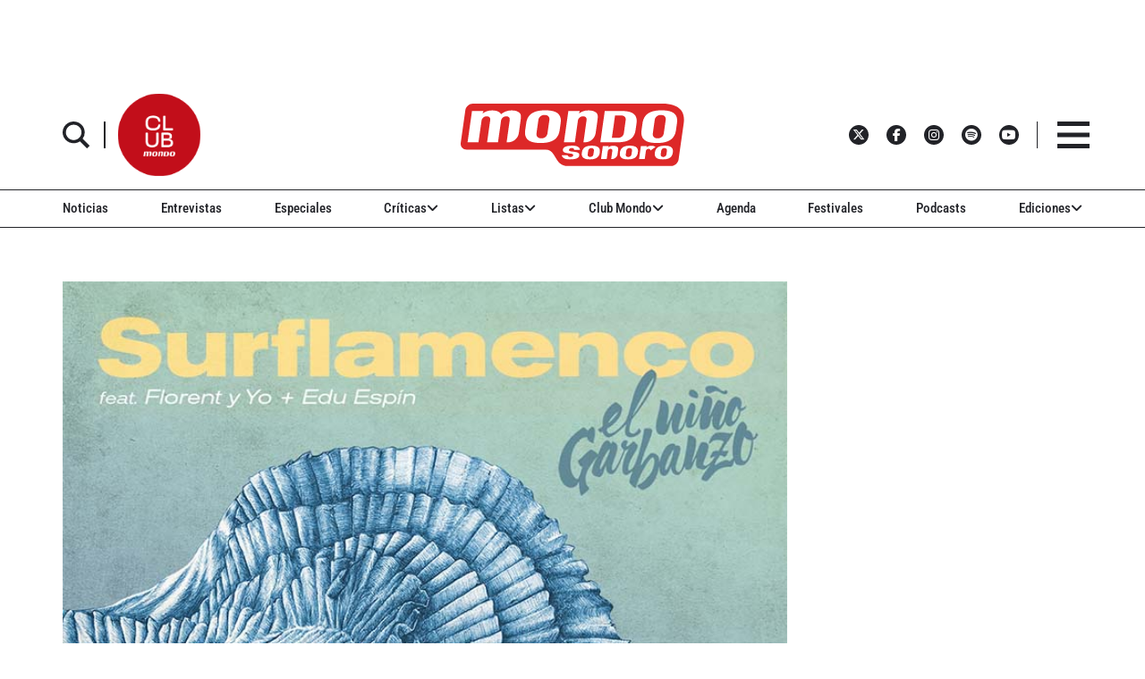

--- FILE ---
content_type: text/html; charset=UTF-8
request_url: https://www.mondosonoro.com/noticias-actualidad-musical/surflamenco-nuevo-single-el-nino-garbanzo/
body_size: 42596
content:
<!doctype html>
<html class="no-js" lang="es">
<head>
    <meta charset="utf-8">
    <meta http-equiv="X-UA-Compatible" content="IE=edge">
    <meta name="viewport" content="width=device-width, initial-scale=1,user-scalable=no">
    <meta name='robots' content='index, follow, max-image-preview:large, max-snippet:-1, max-video-preview:-1' />

	<!-- This site is optimized with the Yoast SEO plugin v26.8 - https://yoast.com/product/yoast-seo-wordpress/ -->
	<meta name="description" content="Viernes de Dolores es el día elegido por El Niño Garbanzo para lanzar Surflamenco. Los granadinos cogen esa nueva ola de reencuentro con los sonidos tradicionales andaluces, esta vez en clave de surf. Para ello cuentan con Florent (Los Planetas) al timón." />
	<link rel="canonical" href="https://www.mondosonoro.com/noticias-actualidad-musical/surflamenco-nuevo-single-el-nino-garbanzo/" />
	<meta property="og:locale" content="es_ES" />
	<meta property="og:type" content="article" />
	<meta property="og:title" content="Surf y raíz andaluza en el nuevo single de El Niño Garbanzo" />
	<meta property="og:description" content="Viernes de Dolores es el día elegido por El Niño Garbanzo para lanzar Surflamenco. Los granadinos cogen esa nueva ola de reencuentro con los sonidos tradicionales andaluces, esta vez en clave de surf. Para ello cuentan con Florent (Los Planetas) al timón." />
	<meta property="og:url" content="https://www.mondosonoro.com/noticias-actualidad-musical/surflamenco-nuevo-single-el-nino-garbanzo/" />
	<meta property="og:site_name" content="MondoSonoro" />
	<meta property="article:publisher" content="https://www.facebook.com/mondosonoro" />
	<meta property="article:published_time" content="2023-03-31T09:00:02+00:00" />
	<meta property="og:image" content="https://www.mondosonoro.com/wp-content/uploads/2023/03/El-Niño-Garbanzo-Surflamenco.jpg" />
	<meta property="og:image:width" content="740" />
	<meta property="og:image:height" content="567" />
	<meta property="og:image:type" content="image/jpeg" />
	<meta name="author" content="mondosur" />
	<meta name="twitter:card" content="summary_large_image" />
	<meta name="twitter:creator" content="@mondo_sonoro" />
	<meta name="twitter:site" content="@mondo_sonoro" />
	<meta name="twitter:label1" content="Escrito por" />
	<meta name="twitter:data1" content="mondosur" />
	<meta name="twitter:label2" content="Tiempo de lectura" />
	<meta name="twitter:data2" content="1 minuto" />
	<script type="application/ld+json" class="yoast-schema-graph">{"@context":"https://schema.org","@graph":[{"@type":"Article","@id":"https://www.mondosonoro.com/noticias-actualidad-musical/surflamenco-nuevo-single-el-nino-garbanzo/#article","isPartOf":{"@id":"https://www.mondosonoro.com/noticias-actualidad-musical/surflamenco-nuevo-single-el-nino-garbanzo/"},"author":{"name":"mondosur","@id":"https://www.mondosonoro.com/#/schema/person/b0d8c0cee1a1a4f7dd7eb49846bd6afd"},"headline":"Surf y raíz andaluza en el nuevo single de El Niño Garbanzo","datePublished":"2023-03-31T09:00:02+00:00","mainEntityOfPage":{"@id":"https://www.mondosonoro.com/noticias-actualidad-musical/surflamenco-nuevo-single-el-nino-garbanzo/"},"wordCount":202,"commentCount":0,"image":{"@id":"https://www.mondosonoro.com/noticias-actualidad-musical/surflamenco-nuevo-single-el-nino-garbanzo/#primaryimage"},"thumbnailUrl":"https://www.mondosonoro.com/wp-content/uploads/2023/03/El-Niño-Garbanzo-Surflamenco.jpg","articleSection":["Noticias"],"inLanguage":"es","potentialAction":[{"@type":"CommentAction","name":"Comment","target":["https://www.mondosonoro.com/noticias-actualidad-musical/surflamenco-nuevo-single-el-nino-garbanzo/#respond"]}]},{"@type":"WebPage","@id":"https://www.mondosonoro.com/noticias-actualidad-musical/surflamenco-nuevo-single-el-nino-garbanzo/","url":"https://www.mondosonoro.com/noticias-actualidad-musical/surflamenco-nuevo-single-el-nino-garbanzo/","name":"Surf y raíz andaluza en el nuevo single de El Niño Garbanzo","isPartOf":{"@id":"https://www.mondosonoro.com/#website"},"primaryImageOfPage":{"@id":"https://www.mondosonoro.com/noticias-actualidad-musical/surflamenco-nuevo-single-el-nino-garbanzo/#primaryimage"},"image":{"@id":"https://www.mondosonoro.com/noticias-actualidad-musical/surflamenco-nuevo-single-el-nino-garbanzo/#primaryimage"},"thumbnailUrl":"https://www.mondosonoro.com/wp-content/uploads/2023/03/El-Niño-Garbanzo-Surflamenco.jpg","datePublished":"2023-03-31T09:00:02+00:00","author":{"@id":"https://www.mondosonoro.com/#/schema/person/b0d8c0cee1a1a4f7dd7eb49846bd6afd"},"description":"Viernes de Dolores es el día elegido por El Niño Garbanzo para lanzar Surflamenco. Los granadinos cogen esa nueva ola de reencuentro con los sonidos tradicionales andaluces, esta vez en clave de surf. Para ello cuentan con Florent (Los Planetas) al timón.","breadcrumb":{"@id":"https://www.mondosonoro.com/noticias-actualidad-musical/surflamenco-nuevo-single-el-nino-garbanzo/#breadcrumb"},"inLanguage":"es","potentialAction":[{"@type":"ReadAction","target":["https://www.mondosonoro.com/noticias-actualidad-musical/surflamenco-nuevo-single-el-nino-garbanzo/"]}]},{"@type":"ImageObject","inLanguage":"es","@id":"https://www.mondosonoro.com/noticias-actualidad-musical/surflamenco-nuevo-single-el-nino-garbanzo/#primaryimage","url":"https://www.mondosonoro.com/wp-content/uploads/2023/03/El-Niño-Garbanzo-Surflamenco.jpg","contentUrl":"https://www.mondosonoro.com/wp-content/uploads/2023/03/El-Niño-Garbanzo-Surflamenco.jpg","width":740,"height":567},{"@type":"BreadcrumbList","@id":"https://www.mondosonoro.com/noticias-actualidad-musical/surflamenco-nuevo-single-el-nino-garbanzo/#breadcrumb","itemListElement":[{"@type":"ListItem","position":1,"name":"Portada","item":"https://www.mondosonoro.com/"},{"@type":"ListItem","position":2,"name":"Surf y raíz andaluza en el nuevo single de El Niño Garbanzo"}]},{"@type":"WebSite","@id":"https://www.mondosonoro.com/#website","url":"https://www.mondosonoro.com/","name":"MondoSonoro","description":"web especializada en música","potentialAction":[{"@type":"SearchAction","target":{"@type":"EntryPoint","urlTemplate":"https://www.mondosonoro.com/?s={search_term_string}"},"query-input":{"@type":"PropertyValueSpecification","valueRequired":true,"valueName":"search_term_string"}}],"inLanguage":"es"},{"@type":"Person","@id":"https://www.mondosonoro.com/#/schema/person/b0d8c0cee1a1a4f7dd7eb49846bd6afd","name":"mondosur","image":{"@type":"ImageObject","inLanguage":"es","@id":"https://www.mondosonoro.com/#/schema/person/image/","url":"https://secure.gravatar.com/avatar/11c4e6dde87386d7a6ece61c4b075418adc8f4c1df8056aba0d1afd293d894f7?s=96&d=mm&r=g","contentUrl":"https://secure.gravatar.com/avatar/11c4e6dde87386d7a6ece61c4b075418adc8f4c1df8056aba0d1afd293d894f7?s=96&d=mm&r=g","caption":"mondosur"},"url":"https://www.mondosonoro.com/author/mondosur/"}]}</script>
	<!-- / Yoast SEO plugin. -->


<link rel='dns-prefetch' href='//ajax.googleapis.com' />
<link rel='dns-prefetch' href='//e.issuu.com' />

<script type="text/javascript" id="wpp-js" src="https://www.mondosonoro.com/wp-content/plugins/wordpress-popular-posts/assets/js/wpp.min.js?ver=7.3.6" data-sampling="0" data-sampling-rate="100" data-api-url="https://www.mondosonoro.com/wp-json/wordpress-popular-posts" data-post-id="418222" data-token="b19926bd22" data-lang="0" data-debug="0"></script>

<link rel="alternate" type="application/rss+xml" title="Podcast Feed:  (MP3 Feed)" href="https://www.mondosonoro.com/feed/mp3/" />
<link rel="alternate" type="application/rss+xml" title="MondoSonoro &raquo; Comentario Surf y raíz andaluza en el  nuevo single de El Niño Garbanzo del feed" href="https://www.mondosonoro.com/noticias-actualidad-musical/surflamenco-nuevo-single-el-nino-garbanzo/feed/" />
<link rel="alternate" title="oEmbed (JSON)" type="application/json+oembed" href="https://www.mondosonoro.com/wp-json/oembed/1.0/embed?url=https%3A%2F%2Fwww.mondosonoro.com%2Fnoticias-actualidad-musical%2Fsurflamenco-nuevo-single-el-nino-garbanzo%2F" />
<link rel="alternate" title="oEmbed (XML)" type="text/xml+oembed" href="https://www.mondosonoro.com/wp-json/oembed/1.0/embed?url=https%3A%2F%2Fwww.mondosonoro.com%2Fnoticias-actualidad-musical%2Fsurflamenco-nuevo-single-el-nino-garbanzo%2F&#038;format=xml" />
		<!-- This site uses the Google Analytics by MonsterInsights plugin v9.11.1 - Using Analytics tracking - https://www.monsterinsights.com/ -->
							<script src="//www.googletagmanager.com/gtag/js?id=G-GZF5Y56YJY"  data-cfasync="false" data-wpfc-render="false" type="text/javascript" async></script>
			<script data-cfasync="false" data-wpfc-render="false" type="text/javascript">
				var mi_version = '9.11.1';
				var mi_track_user = true;
				var mi_no_track_reason = '';
								var MonsterInsightsDefaultLocations = {"page_location":"https:\/\/www.mondosonoro.com\/noticias-actualidad-musical\/surflamenco-nuevo-single-el-nino-garbanzo\/"};
								if ( typeof MonsterInsightsPrivacyGuardFilter === 'function' ) {
					var MonsterInsightsLocations = (typeof MonsterInsightsExcludeQuery === 'object') ? MonsterInsightsPrivacyGuardFilter( MonsterInsightsExcludeQuery ) : MonsterInsightsPrivacyGuardFilter( MonsterInsightsDefaultLocations );
				} else {
					var MonsterInsightsLocations = (typeof MonsterInsightsExcludeQuery === 'object') ? MonsterInsightsExcludeQuery : MonsterInsightsDefaultLocations;
				}

								var disableStrs = [
										'ga-disable-G-GZF5Y56YJY',
									];

				/* Function to detect opted out users */
				function __gtagTrackerIsOptedOut() {
					for (var index = 0; index < disableStrs.length; index++) {
						if (document.cookie.indexOf(disableStrs[index] + '=true') > -1) {
							return true;
						}
					}

					return false;
				}

				/* Disable tracking if the opt-out cookie exists. */
				if (__gtagTrackerIsOptedOut()) {
					for (var index = 0; index < disableStrs.length; index++) {
						window[disableStrs[index]] = true;
					}
				}

				/* Opt-out function */
				function __gtagTrackerOptout() {
					for (var index = 0; index < disableStrs.length; index++) {
						document.cookie = disableStrs[index] + '=true; expires=Thu, 31 Dec 2099 23:59:59 UTC; path=/';
						window[disableStrs[index]] = true;
					}
				}

				if ('undefined' === typeof gaOptout) {
					function gaOptout() {
						__gtagTrackerOptout();
					}
				}
								window.dataLayer = window.dataLayer || [];

				window.MonsterInsightsDualTracker = {
					helpers: {},
					trackers: {},
				};
				if (mi_track_user) {
					function __gtagDataLayer() {
						dataLayer.push(arguments);
					}

					function __gtagTracker(type, name, parameters) {
						if (!parameters) {
							parameters = {};
						}

						if (parameters.send_to) {
							__gtagDataLayer.apply(null, arguments);
							return;
						}

						if (type === 'event') {
														parameters.send_to = monsterinsights_frontend.v4_id;
							var hookName = name;
							if (typeof parameters['event_category'] !== 'undefined') {
								hookName = parameters['event_category'] + ':' + name;
							}

							if (typeof MonsterInsightsDualTracker.trackers[hookName] !== 'undefined') {
								MonsterInsightsDualTracker.trackers[hookName](parameters);
							} else {
								__gtagDataLayer('event', name, parameters);
							}
							
						} else {
							__gtagDataLayer.apply(null, arguments);
						}
					}

					__gtagTracker('js', new Date());
					__gtagTracker('set', {
						'developer_id.dZGIzZG': true,
											});
					if ( MonsterInsightsLocations.page_location ) {
						__gtagTracker('set', MonsterInsightsLocations);
					}
										__gtagTracker('config', 'G-GZF5Y56YJY', {"forceSSL":"true"} );
										window.gtag = __gtagTracker;										(function () {
						/* https://developers.google.com/analytics/devguides/collection/analyticsjs/ */
						/* ga and __gaTracker compatibility shim. */
						var noopfn = function () {
							return null;
						};
						var newtracker = function () {
							return new Tracker();
						};
						var Tracker = function () {
							return null;
						};
						var p = Tracker.prototype;
						p.get = noopfn;
						p.set = noopfn;
						p.send = function () {
							var args = Array.prototype.slice.call(arguments);
							args.unshift('send');
							__gaTracker.apply(null, args);
						};
						var __gaTracker = function () {
							var len = arguments.length;
							if (len === 0) {
								return;
							}
							var f = arguments[len - 1];
							if (typeof f !== 'object' || f === null || typeof f.hitCallback !== 'function') {
								if ('send' === arguments[0]) {
									var hitConverted, hitObject = false, action;
									if ('event' === arguments[1]) {
										if ('undefined' !== typeof arguments[3]) {
											hitObject = {
												'eventAction': arguments[3],
												'eventCategory': arguments[2],
												'eventLabel': arguments[4],
												'value': arguments[5] ? arguments[5] : 1,
											}
										}
									}
									if ('pageview' === arguments[1]) {
										if ('undefined' !== typeof arguments[2]) {
											hitObject = {
												'eventAction': 'page_view',
												'page_path': arguments[2],
											}
										}
									}
									if (typeof arguments[2] === 'object') {
										hitObject = arguments[2];
									}
									if (typeof arguments[5] === 'object') {
										Object.assign(hitObject, arguments[5]);
									}
									if ('undefined' !== typeof arguments[1].hitType) {
										hitObject = arguments[1];
										if ('pageview' === hitObject.hitType) {
											hitObject.eventAction = 'page_view';
										}
									}
									if (hitObject) {
										action = 'timing' === arguments[1].hitType ? 'timing_complete' : hitObject.eventAction;
										hitConverted = mapArgs(hitObject);
										__gtagTracker('event', action, hitConverted);
									}
								}
								return;
							}

							function mapArgs(args) {
								var arg, hit = {};
								var gaMap = {
									'eventCategory': 'event_category',
									'eventAction': 'event_action',
									'eventLabel': 'event_label',
									'eventValue': 'event_value',
									'nonInteraction': 'non_interaction',
									'timingCategory': 'event_category',
									'timingVar': 'name',
									'timingValue': 'value',
									'timingLabel': 'event_label',
									'page': 'page_path',
									'location': 'page_location',
									'title': 'page_title',
									'referrer' : 'page_referrer',
								};
								for (arg in args) {
																		if (!(!args.hasOwnProperty(arg) || !gaMap.hasOwnProperty(arg))) {
										hit[gaMap[arg]] = args[arg];
									} else {
										hit[arg] = args[arg];
									}
								}
								return hit;
							}

							try {
								f.hitCallback();
							} catch (ex) {
							}
						};
						__gaTracker.create = newtracker;
						__gaTracker.getByName = newtracker;
						__gaTracker.getAll = function () {
							return [];
						};
						__gaTracker.remove = noopfn;
						__gaTracker.loaded = true;
						window['__gaTracker'] = __gaTracker;
					})();
									} else {
										console.log("");
					(function () {
						function __gtagTracker() {
							return null;
						}

						window['__gtagTracker'] = __gtagTracker;
						window['gtag'] = __gtagTracker;
					})();
									}
			</script>
							<!-- / Google Analytics by MonsterInsights -->
		<style id='wp-img-auto-sizes-contain-inline-css' type='text/css'>
img:is([sizes=auto i],[sizes^="auto," i]){contain-intrinsic-size:3000px 1500px}
/*# sourceURL=wp-img-auto-sizes-contain-inline-css */
</style>
<link rel='stylesheet' id='podlove-frontend-css-css' href='https://www.mondosonoro.com/wp-content/plugins/podlove-podcasting-plugin-for-wordpress/css/frontend.css?ver=1.0' type='text/css' media='all' />
<link rel='stylesheet' id='podlove-admin-font-css' href='https://www.mondosonoro.com/wp-content/plugins/podlove-podcasting-plugin-for-wordpress/css/admin-font.css?ver=4.3.3' type='text/css' media='all' />
<link rel='stylesheet' id='mp-theme-css' href='https://www.mondosonoro.com/wp-content/plugins/memberpress/css/ui/theme.css?ver=1.12.11' type='text/css' media='all' />
<link rel='stylesheet' id='mp-account-css-css' href='https://www.mondosonoro.com/wp-content/plugins/memberpress/css/ui/account.css?ver=1.12.11' type='text/css' media='all' />
<link rel='stylesheet' id='dashicons-css' href='https://www.mondosonoro.com/wp-includes/css/dashicons.min.css?ver=6.9' type='text/css' media='all' />
<link rel='stylesheet' id='mp-login-css-css' href='https://www.mondosonoro.com/wp-content/plugins/memberpress/css/ui/login.css?ver=1.12.11' type='text/css' media='all' />
<link rel='stylesheet' id='mepr-jquery-ui-smoothness-css' href='https://www.mondosonoro.com/wp-content/plugins/memberpress/css/vendor/jquery-ui/smoothness.min.css?ver=1.13.3' type='text/css' media='all' />
<link rel='stylesheet' id='jquery-ui-timepicker-addon-css' href='https://www.mondosonoro.com/wp-content/plugins/memberpress/css/vendor/jquery-ui-timepicker-addon.css?ver=1.12.11' type='text/css' media='all' />
<link rel='stylesheet' id='jquery-magnific-popup-css' href='https://www.mondosonoro.com/wp-content/plugins/memberpress/css/vendor/magnific-popup.min.css?ver=6.9' type='text/css' media='all' />
<link rel='stylesheet' id='mp-signup-css' href='https://www.mondosonoro.com/wp-content/plugins/memberpress/css/signup.css?ver=1.12.11' type='text/css' media='all' />
<link rel='stylesheet' id='mepr-zxcvbn-css-css' href='https://www.mondosonoro.com/wp-content/plugins/memberpress/css/zxcvbn.css?ver=6.9' type='text/css' media='all' />
<link rel='stylesheet' id='mp-plans-css-css' href='https://www.mondosonoro.com/wp-content/plugins/memberpress/css/plans.min.css?ver=1.12.11' type='text/css' media='all' />
<style id='wp-emoji-styles-inline-css' type='text/css'>

	img.wp-smiley, img.emoji {
		display: inline !important;
		border: none !important;
		box-shadow: none !important;
		height: 1em !important;
		width: 1em !important;
		margin: 0 0.07em !important;
		vertical-align: -0.1em !important;
		background: none !important;
		padding: 0 !important;
	}
/*# sourceURL=wp-emoji-styles-inline-css */
</style>
<style id='wp-block-library-inline-css' type='text/css'>
:root{--wp-block-synced-color:#7a00df;--wp-block-synced-color--rgb:122,0,223;--wp-bound-block-color:var(--wp-block-synced-color);--wp-editor-canvas-background:#ddd;--wp-admin-theme-color:#007cba;--wp-admin-theme-color--rgb:0,124,186;--wp-admin-theme-color-darker-10:#006ba1;--wp-admin-theme-color-darker-10--rgb:0,107,160.5;--wp-admin-theme-color-darker-20:#005a87;--wp-admin-theme-color-darker-20--rgb:0,90,135;--wp-admin-border-width-focus:2px}@media (min-resolution:192dpi){:root{--wp-admin-border-width-focus:1.5px}}.wp-element-button{cursor:pointer}:root .has-very-light-gray-background-color{background-color:#eee}:root .has-very-dark-gray-background-color{background-color:#313131}:root .has-very-light-gray-color{color:#eee}:root .has-very-dark-gray-color{color:#313131}:root .has-vivid-green-cyan-to-vivid-cyan-blue-gradient-background{background:linear-gradient(135deg,#00d084,#0693e3)}:root .has-purple-crush-gradient-background{background:linear-gradient(135deg,#34e2e4,#4721fb 50%,#ab1dfe)}:root .has-hazy-dawn-gradient-background{background:linear-gradient(135deg,#faaca8,#dad0ec)}:root .has-subdued-olive-gradient-background{background:linear-gradient(135deg,#fafae1,#67a671)}:root .has-atomic-cream-gradient-background{background:linear-gradient(135deg,#fdd79a,#004a59)}:root .has-nightshade-gradient-background{background:linear-gradient(135deg,#330968,#31cdcf)}:root .has-midnight-gradient-background{background:linear-gradient(135deg,#020381,#2874fc)}:root{--wp--preset--font-size--normal:16px;--wp--preset--font-size--huge:42px}.has-regular-font-size{font-size:1em}.has-larger-font-size{font-size:2.625em}.has-normal-font-size{font-size:var(--wp--preset--font-size--normal)}.has-huge-font-size{font-size:var(--wp--preset--font-size--huge)}.has-text-align-center{text-align:center}.has-text-align-left{text-align:left}.has-text-align-right{text-align:right}.has-fit-text{white-space:nowrap!important}#end-resizable-editor-section{display:none}.aligncenter{clear:both}.items-justified-left{justify-content:flex-start}.items-justified-center{justify-content:center}.items-justified-right{justify-content:flex-end}.items-justified-space-between{justify-content:space-between}.screen-reader-text{border:0;clip-path:inset(50%);height:1px;margin:-1px;overflow:hidden;padding:0;position:absolute;width:1px;word-wrap:normal!important}.screen-reader-text:focus{background-color:#ddd;clip-path:none;color:#444;display:block;font-size:1em;height:auto;left:5px;line-height:normal;padding:15px 23px 14px;text-decoration:none;top:5px;width:auto;z-index:100000}html :where(.has-border-color){border-style:solid}html :where([style*=border-top-color]){border-top-style:solid}html :where([style*=border-right-color]){border-right-style:solid}html :where([style*=border-bottom-color]){border-bottom-style:solid}html :where([style*=border-left-color]){border-left-style:solid}html :where([style*=border-width]){border-style:solid}html :where([style*=border-top-width]){border-top-style:solid}html :where([style*=border-right-width]){border-right-style:solid}html :where([style*=border-bottom-width]){border-bottom-style:solid}html :where([style*=border-left-width]){border-left-style:solid}html :where(img[class*=wp-image-]){height:auto;max-width:100%}:where(figure){margin:0 0 1em}html :where(.is-position-sticky){--wp-admin--admin-bar--position-offset:var(--wp-admin--admin-bar--height,0px)}@media screen and (max-width:600px){html :where(.is-position-sticky){--wp-admin--admin-bar--position-offset:0px}}

/*# sourceURL=wp-block-library-inline-css */
</style><style id='global-styles-inline-css' type='text/css'>
:root{--wp--preset--aspect-ratio--square: 1;--wp--preset--aspect-ratio--4-3: 4/3;--wp--preset--aspect-ratio--3-4: 3/4;--wp--preset--aspect-ratio--3-2: 3/2;--wp--preset--aspect-ratio--2-3: 2/3;--wp--preset--aspect-ratio--16-9: 16/9;--wp--preset--aspect-ratio--9-16: 9/16;--wp--preset--color--black: #000000;--wp--preset--color--cyan-bluish-gray: #abb8c3;--wp--preset--color--white: #ffffff;--wp--preset--color--pale-pink: #f78da7;--wp--preset--color--vivid-red: #cf2e2e;--wp--preset--color--luminous-vivid-orange: #ff6900;--wp--preset--color--luminous-vivid-amber: #fcb900;--wp--preset--color--light-green-cyan: #7bdcb5;--wp--preset--color--vivid-green-cyan: #00d084;--wp--preset--color--pale-cyan-blue: #8ed1fc;--wp--preset--color--vivid-cyan-blue: #0693e3;--wp--preset--color--vivid-purple: #9b51e0;--wp--preset--gradient--vivid-cyan-blue-to-vivid-purple: linear-gradient(135deg,rgb(6,147,227) 0%,rgb(155,81,224) 100%);--wp--preset--gradient--light-green-cyan-to-vivid-green-cyan: linear-gradient(135deg,rgb(122,220,180) 0%,rgb(0,208,130) 100%);--wp--preset--gradient--luminous-vivid-amber-to-luminous-vivid-orange: linear-gradient(135deg,rgb(252,185,0) 0%,rgb(255,105,0) 100%);--wp--preset--gradient--luminous-vivid-orange-to-vivid-red: linear-gradient(135deg,rgb(255,105,0) 0%,rgb(207,46,46) 100%);--wp--preset--gradient--very-light-gray-to-cyan-bluish-gray: linear-gradient(135deg,rgb(238,238,238) 0%,rgb(169,184,195) 100%);--wp--preset--gradient--cool-to-warm-spectrum: linear-gradient(135deg,rgb(74,234,220) 0%,rgb(151,120,209) 20%,rgb(207,42,186) 40%,rgb(238,44,130) 60%,rgb(251,105,98) 80%,rgb(254,248,76) 100%);--wp--preset--gradient--blush-light-purple: linear-gradient(135deg,rgb(255,206,236) 0%,rgb(152,150,240) 100%);--wp--preset--gradient--blush-bordeaux: linear-gradient(135deg,rgb(254,205,165) 0%,rgb(254,45,45) 50%,rgb(107,0,62) 100%);--wp--preset--gradient--luminous-dusk: linear-gradient(135deg,rgb(255,203,112) 0%,rgb(199,81,192) 50%,rgb(65,88,208) 100%);--wp--preset--gradient--pale-ocean: linear-gradient(135deg,rgb(255,245,203) 0%,rgb(182,227,212) 50%,rgb(51,167,181) 100%);--wp--preset--gradient--electric-grass: linear-gradient(135deg,rgb(202,248,128) 0%,rgb(113,206,126) 100%);--wp--preset--gradient--midnight: linear-gradient(135deg,rgb(2,3,129) 0%,rgb(40,116,252) 100%);--wp--preset--font-size--small: 13px;--wp--preset--font-size--medium: 20px;--wp--preset--font-size--large: 36px;--wp--preset--font-size--x-large: 42px;--wp--preset--spacing--20: 0.44rem;--wp--preset--spacing--30: 0.67rem;--wp--preset--spacing--40: 1rem;--wp--preset--spacing--50: 1.5rem;--wp--preset--spacing--60: 2.25rem;--wp--preset--spacing--70: 3.38rem;--wp--preset--spacing--80: 5.06rem;--wp--preset--shadow--natural: 6px 6px 9px rgba(0, 0, 0, 0.2);--wp--preset--shadow--deep: 12px 12px 50px rgba(0, 0, 0, 0.4);--wp--preset--shadow--sharp: 6px 6px 0px rgba(0, 0, 0, 0.2);--wp--preset--shadow--outlined: 6px 6px 0px -3px rgb(255, 255, 255), 6px 6px rgb(0, 0, 0);--wp--preset--shadow--crisp: 6px 6px 0px rgb(0, 0, 0);}:where(.is-layout-flex){gap: 0.5em;}:where(.is-layout-grid){gap: 0.5em;}body .is-layout-flex{display: flex;}.is-layout-flex{flex-wrap: wrap;align-items: center;}.is-layout-flex > :is(*, div){margin: 0;}body .is-layout-grid{display: grid;}.is-layout-grid > :is(*, div){margin: 0;}:where(.wp-block-columns.is-layout-flex){gap: 2em;}:where(.wp-block-columns.is-layout-grid){gap: 2em;}:where(.wp-block-post-template.is-layout-flex){gap: 1.25em;}:where(.wp-block-post-template.is-layout-grid){gap: 1.25em;}.has-black-color{color: var(--wp--preset--color--black) !important;}.has-cyan-bluish-gray-color{color: var(--wp--preset--color--cyan-bluish-gray) !important;}.has-white-color{color: var(--wp--preset--color--white) !important;}.has-pale-pink-color{color: var(--wp--preset--color--pale-pink) !important;}.has-vivid-red-color{color: var(--wp--preset--color--vivid-red) !important;}.has-luminous-vivid-orange-color{color: var(--wp--preset--color--luminous-vivid-orange) !important;}.has-luminous-vivid-amber-color{color: var(--wp--preset--color--luminous-vivid-amber) !important;}.has-light-green-cyan-color{color: var(--wp--preset--color--light-green-cyan) !important;}.has-vivid-green-cyan-color{color: var(--wp--preset--color--vivid-green-cyan) !important;}.has-pale-cyan-blue-color{color: var(--wp--preset--color--pale-cyan-blue) !important;}.has-vivid-cyan-blue-color{color: var(--wp--preset--color--vivid-cyan-blue) !important;}.has-vivid-purple-color{color: var(--wp--preset--color--vivid-purple) !important;}.has-black-background-color{background-color: var(--wp--preset--color--black) !important;}.has-cyan-bluish-gray-background-color{background-color: var(--wp--preset--color--cyan-bluish-gray) !important;}.has-white-background-color{background-color: var(--wp--preset--color--white) !important;}.has-pale-pink-background-color{background-color: var(--wp--preset--color--pale-pink) !important;}.has-vivid-red-background-color{background-color: var(--wp--preset--color--vivid-red) !important;}.has-luminous-vivid-orange-background-color{background-color: var(--wp--preset--color--luminous-vivid-orange) !important;}.has-luminous-vivid-amber-background-color{background-color: var(--wp--preset--color--luminous-vivid-amber) !important;}.has-light-green-cyan-background-color{background-color: var(--wp--preset--color--light-green-cyan) !important;}.has-vivid-green-cyan-background-color{background-color: var(--wp--preset--color--vivid-green-cyan) !important;}.has-pale-cyan-blue-background-color{background-color: var(--wp--preset--color--pale-cyan-blue) !important;}.has-vivid-cyan-blue-background-color{background-color: var(--wp--preset--color--vivid-cyan-blue) !important;}.has-vivid-purple-background-color{background-color: var(--wp--preset--color--vivid-purple) !important;}.has-black-border-color{border-color: var(--wp--preset--color--black) !important;}.has-cyan-bluish-gray-border-color{border-color: var(--wp--preset--color--cyan-bluish-gray) !important;}.has-white-border-color{border-color: var(--wp--preset--color--white) !important;}.has-pale-pink-border-color{border-color: var(--wp--preset--color--pale-pink) !important;}.has-vivid-red-border-color{border-color: var(--wp--preset--color--vivid-red) !important;}.has-luminous-vivid-orange-border-color{border-color: var(--wp--preset--color--luminous-vivid-orange) !important;}.has-luminous-vivid-amber-border-color{border-color: var(--wp--preset--color--luminous-vivid-amber) !important;}.has-light-green-cyan-border-color{border-color: var(--wp--preset--color--light-green-cyan) !important;}.has-vivid-green-cyan-border-color{border-color: var(--wp--preset--color--vivid-green-cyan) !important;}.has-pale-cyan-blue-border-color{border-color: var(--wp--preset--color--pale-cyan-blue) !important;}.has-vivid-cyan-blue-border-color{border-color: var(--wp--preset--color--vivid-cyan-blue) !important;}.has-vivid-purple-border-color{border-color: var(--wp--preset--color--vivid-purple) !important;}.has-vivid-cyan-blue-to-vivid-purple-gradient-background{background: var(--wp--preset--gradient--vivid-cyan-blue-to-vivid-purple) !important;}.has-light-green-cyan-to-vivid-green-cyan-gradient-background{background: var(--wp--preset--gradient--light-green-cyan-to-vivid-green-cyan) !important;}.has-luminous-vivid-amber-to-luminous-vivid-orange-gradient-background{background: var(--wp--preset--gradient--luminous-vivid-amber-to-luminous-vivid-orange) !important;}.has-luminous-vivid-orange-to-vivid-red-gradient-background{background: var(--wp--preset--gradient--luminous-vivid-orange-to-vivid-red) !important;}.has-very-light-gray-to-cyan-bluish-gray-gradient-background{background: var(--wp--preset--gradient--very-light-gray-to-cyan-bluish-gray) !important;}.has-cool-to-warm-spectrum-gradient-background{background: var(--wp--preset--gradient--cool-to-warm-spectrum) !important;}.has-blush-light-purple-gradient-background{background: var(--wp--preset--gradient--blush-light-purple) !important;}.has-blush-bordeaux-gradient-background{background: var(--wp--preset--gradient--blush-bordeaux) !important;}.has-luminous-dusk-gradient-background{background: var(--wp--preset--gradient--luminous-dusk) !important;}.has-pale-ocean-gradient-background{background: var(--wp--preset--gradient--pale-ocean) !important;}.has-electric-grass-gradient-background{background: var(--wp--preset--gradient--electric-grass) !important;}.has-midnight-gradient-background{background: var(--wp--preset--gradient--midnight) !important;}.has-small-font-size{font-size: var(--wp--preset--font-size--small) !important;}.has-medium-font-size{font-size: var(--wp--preset--font-size--medium) !important;}.has-large-font-size{font-size: var(--wp--preset--font-size--large) !important;}.has-x-large-font-size{font-size: var(--wp--preset--font-size--x-large) !important;}
/*# sourceURL=global-styles-inline-css */
</style>

<style id='classic-theme-styles-inline-css' type='text/css'>
/*! This file is auto-generated */
.wp-block-button__link{color:#fff;background-color:#32373c;border-radius:9999px;box-shadow:none;text-decoration:none;padding:calc(.667em + 2px) calc(1.333em + 2px);font-size:1.125em}.wp-block-file__button{background:#32373c;color:#fff;text-decoration:none}
/*# sourceURL=/wp-includes/css/classic-themes.min.css */
</style>
<link rel='stylesheet' id='wp-components-css' href='https://www.mondosonoro.com/wp-includes/css/dist/components/style.min.css?ver=6.9' type='text/css' media='all' />
<link rel='stylesheet' id='wp-preferences-css' href='https://www.mondosonoro.com/wp-includes/css/dist/preferences/style.min.css?ver=6.9' type='text/css' media='all' />
<link rel='stylesheet' id='wp-block-editor-css' href='https://www.mondosonoro.com/wp-includes/css/dist/block-editor/style.min.css?ver=6.9' type='text/css' media='all' />
<link rel='stylesheet' id='popup-maker-block-library-style-css' href='https://www.mondosonoro.com/wp-content/plugins/popup-maker/dist/packages/block-library-style.css?ver=dbea705cfafe089d65f1' type='text/css' media='all' />
<link rel='stylesheet' id='wordpress-popular-posts-css-css' href='https://www.mondosonoro.com/wp-content/plugins/wordpress-popular-posts/assets/css/wpp.css?ver=7.3.6' type='text/css' media='all' />
<link rel='stylesheet' id='style-css' href='https://www.mondosonoro.com/wp-content/themes/mondosonoro/style.css?ver=6.9' type='text/css' media='all' />
<style id='wpp-hide-views-to-guests-inline-css' type='text/css'>
.wpp-views { display: none !important; }
/*# sourceURL=wpp-hide-views-to-guests-inline-css */
</style>
<link rel='stylesheet' id='__EPYT__style-css' href='https://www.mondosonoro.com/wp-content/plugins/youtube-embed-plus/styles/ytprefs.min.css?ver=14.2.4' type='text/css' media='all' />
<style id='__EPYT__style-inline-css' type='text/css'>

                .epyt-gallery-thumb {
                        width: 33.333%;
                }
                
/*# sourceURL=__EPYT__style-inline-css */
</style>
<link rel='stylesheet' id='mondosonoroV2-style-css' href='https://www.mondosonoro.com/wp-content/themes/mondosonorov2/style.css?ver=2025.10.6' type='text/css' media='all' />
<link rel='stylesheet' id='yellow-pencil-animate-css' href='https://www.mondosonoro.com/wp-content/plugins/waspthemes-yellow-pencil/library/css/animate.css?ver=6.9' type='text/css' media='all' />
<script type="text/javascript" src="https://ajax.googleapis.com/ajax/libs/jquery/3.7.1/jquery.min.js?ver=3.7.1" id="jquery-js"></script>
<script type="text/javascript" src="https://www.mondosonoro.com/wp-includes/js/underscore.min.js?ver=1.13.7" id="underscore-js"></script>
<script type="text/javascript" src="https://www.mondosonoro.com/wp-includes/js/dist/hooks.min.js?ver=dd5603f07f9220ed27f1" id="wp-hooks-js"></script>
<script type="text/javascript" src="https://www.mondosonoro.com/wp-includes/js/dist/i18n.min.js?ver=c26c3dc7bed366793375" id="wp-i18n-js"></script>
<script type="text/javascript" id="wp-i18n-js-after">
/* <![CDATA[ */
wp.i18n.setLocaleData( { 'text direction\u0004ltr': [ 'ltr' ] } );
//# sourceURL=wp-i18n-js-after
/* ]]> */
</script>
<script type="text/javascript" src="https://www.mondosonoro.com/wp-content/plugins/memberpress/js/login.js?ver=1.12.11" id="mepr-login-js-js"></script>
<script type="text/javascript" src="https://www.mondosonoro.com/wp-content/plugins/memberpress/js/vendor/jquery.magnific-popup.min.js?ver=6.9" id="jquery-magnific-popup-js"></script>
<script type="text/javascript" src="https://www.mondosonoro.com/wp-content/plugins/memberpress/js/vendor/jquery.payment.js?ver=1.12.11" id="jquery.payment-js"></script>
<script type="text/javascript" src="https://www.mondosonoro.com/wp-content/plugins/memberpress/js/validate.js?ver=1.12.11" id="mp-validate-js"></script>
<script type="text/javascript" id="mp-i18n-js-extra">
/* <![CDATA[ */
var MeprI18n = {"states":{"TR":{"TR01":"Adana","TR02":"Ad&#305;yaman","TR03":"Afyon","TR04":"A&#287;r&#305;","TR05":"Amasya","TR06":"Ankara","TR07":"Antalya","TR08":"Artvin","TR09":"Ayd&#305;n","TR10":"Bal&#305;kesir","TR11":"Bilecik","TR12":"Bing&#246;l","TR13":"Bitlis","TR14":"Bolu","TR15":"Burdur","TR16":"Bursa","TR17":"&#199;anakkale","TR18":"&#199;ank&#305;r&#305;","TR19":"&#199;orum","TR20":"Denizli","TR21":"Diyarbak&#305;r","TR22":"Edirne","TR23":"Elaz&#305;&#287;","TR24":"Erzincan","TR25":"Erzurum","TR26":"Eski&#351;ehir","TR27":"Gaziantep","TR28":"Giresun","TR29":"G&#252;m&#252;&#351;hane","TR30":"Hakkari","TR31":"Hatay","TR32":"Isparta","TR33":"&#304;&#231;el","TR34":"Estambul","TR35":"&#304;zmir","TR36":"Kars","TR37":"Kastamonu","TR38":"Kayseri","TR39":"K&#305;rklareli","TR40":"K&#305;r&#351;ehir","TR41":"Kocaeli","TR42":"Konya","TR43":"K&#252;tahya","TR44":"Malatya","TR45":"Manisa","TR46":"Kahramanmara&#351;","TR47":"Mardin","TR48":"Mu&#287;la","TR49":"Mu&#351;","TR50":"Nev&#351;ehir","TR51":"Ni&#287;de","TR52":"Ordu","TR53":"Rize","TR54":"Sakarya","TR55":"Samsun","TR56":"Siirt","TR57":"Sinop","TR58":"Sivas","TR59":"Tekirda&#287;","TR60":"Tokat","TR61":"Trabzon","TR62":"Tunceli","TR63":"&#350;anl&#305;urfa","TR64":"U&#351;ak","TR65":"Van","TR66":"Yozgat","TR67":"Zonguldak","TR68":"Aksaray","TR69":"Bayburt","TR70":"Karaman","TR71":"K&#305;r&#305;kkale","TR72":"Batman","TR73":"&#350;&#305;rnak","TR74":"Bart&#305;n","TR75":"Ardahan","TR76":"I&#287;d&#305;r","TR77":"Yalova","TR78":"Karab&#252;k","TR79":"Kilis","TR80":"Osmaniye","TR81":"D&#252;zce"},"BR":{"AC":"Acre","AL":"Alagoas","AP":"Amap&aacute;","AM":"Amazonas","BA":"Bah\u00eda","CE":"Cear&aacute;","DF":"Distrito Federal","ES":"Esp&iacute;rito Santo","GO":"Goi&aacute;s","MA":"Maranh&atilde;o","MT":"Mato Grosso","MS":"Mato Grosso del Sur","MG":"Minas Gerais","PA":"Par&aacute;","PB":"Para&iacute;ba","PR":"Paran&aacute;","PE":"Pernambuco","PI":"Piau&iacute;","RJ":"R\u00edo de Janeiro","RN":"R\u00edo Grande del Norte","RS":"R\u00edo Grande del Sur","RO":"Rondonia","RR":"Roraima","SC":"Santa Catarina","SP":"S&atilde;o Paulo","SE":"Sergipe","TO":"Tocantins"},"US":{"AL":"Alabama","AK":"Alaska","AZ":"Arizona","AR":"Arkansas","CA":"California","CO":"Colorado","CT":"Connecticut","DE":"Delaware","DC":"Distrito de Columbia","FL":"Florida","GA":"Georgia","HI":"Hawai","ID":"Idaho","IL":"Illinois","IN":"Indiana","IA":"Iowa","KS":"Kansas","KY":"Kentucky","LA":"Luisiana","ME":"Maine","MD":"Maryland","MA":"Massachusetts","MI":"M\u00edchigan","MN":"Minnesota","MS":"Mississippi","MO":"Misuri","MT":"Montana","NE":"Nebraska","NV":"Nevada","NH":"Nuevo Hampshire","NJ":"Nueva Jersey","NM":"Nuevo M\u00e9xico","NY":"Nueva York","NC":"Carolina del norte","ND":"Dakota del norte","OH":"Ohio","OK":"Oklahoma","OR":"Oreg\u00f3n","PA":"Pensilvania","RI":"Rhode Island","SC":"Carolina del Sur","SD":"Dakota del Sur","TN":"Tennessee","TX":"Texas","UT":"Utah","VT":"Vermont","VA":"Virginia","WA":"Washington","WV":"West Virginia","WI":"Wisconsin","WY":"Wyoming","AA":"Fuerzas armadas (AA)","AE":"Fuerzas armadas (AE)","AP":"Fuerzas armadas (AP)","AS":"Samoa Americana","GU":"Guam","MP":"Islas Marianas del Norte","PR":"Puerto Rico","UM":"Islas Ultramarinas Menores de Estados Unidos","VI":"Islas V\u00edrgenes de los Estados Unidos"},"ES":{"C":"A Coru&ntilde;a","VI":"Araba/&Aacute;lava","AB":"Albacete","A":"Alicante","AL":"Almer&iacute;a","O":"Asturias","AV":"&Aacute;vila","BA":"Badajoz","PM":"Baleares","B":"Barcelona","BU":"Burgos","CC":"C&aacute;ceres","CA":"C&aacute;diz","S":"Cantabria","CS":"Castell&oacute;n","CE":"Ceuta","CR":"Ciudad Real","CO":"C\u00f3rdoba","CU":"Cuenca","GI":"Girona","GR":"Granada","GU":"Guadalajara","SS":"Gipuzkoa","H":"Huelva","HU":"Huesca","J":"Ja\u00e9n","LO":"La Rioja","GC":"Las Palmas","LE":"Le\u00f3n","L":"L\u00e9rida","LU":"Lugo","M":"Madrid","MA":"M\u00e1laga","ML":"Melilla","MU":"Murcia","NA":"Navarra","OR":"Orense","P":"Palencia","PO":"Pontevedra","SA":"Salamanca","TF":"Santa Cruz de Tenerife","SG":"Segovia","SE":"Sevilla","SO":"Soria","T":"Tarragona","TE":"Teruel","TO":"Toledo","V":"Valencia","VA":"Valladolid","BI":"Bizkaia","ZA":"Zamora","Z":"Zaragoza"},"PT":{"AC":"Azores","AG":"Algarve","AT":"Alentejo","CE":"Centro","LT":"Lisboa y Valle del Tajo","MD":"Madeira","NO":"Norte"},"MY":{"JHR":"Johor","KDH":"Kedah","KTN":"Kelantan","MLK":"Melaka","NSN":"Negeri Sembilan","PHG":"Pahang","PRK":"Perak","PLS":"Perlis","PNG":"Pulau Pinang","SBH":"Sabah","SWK":"Sarawak","SGR":"Selangor","TRG":"Terengganu","KUL":"W.P. Kuala Lumpur","LBN":"W.P. Labuan","PJY":"W.P. Putrajaya"},"IR":{"ABZ":"Elburz (\u0627\u0644\u0628\u0631\u0632)","ADL":"Ardabil (\u0627\u0631\u062f\u0628\u06cc\u0644)","BHR":"Bushehr (\u0628\u0648\u0634\u0647\u0631)","CHB":"Chahar Mahal y Bajtiar\u00ed (\u0686\u0647\u0627\u0631\u0645\u062d\u0627\u0644 \u0648 \u0628\u062e\u062a\u06cc\u0627\u0631\u06cc)","EAZ":"Azerbaiy\u00e1n Oriental (\u0622\u0630\u0631\u0628\u0627\u06cc\u062c\u0627\u0646 \u0634\u0631\u0642\u06cc)","FRS":"Fars (\u0641\u0627\u0631\u0633)","GZN":"Ghazvin (\u0642\u0632\u0648\u06cc\u0646)","GIL":"Gilan (\u06af\u06cc\u0644\u0627\u0646)","GLS":"Golestan (\u06af\u0644\u0633\u062a\u0627\u0646)","HDN":"Hamadan (\u0647\u0645\u062f\u0627\u0646)","HRZ":"Hormozgan (\u0647\u0631\u0645\u0632\u06af\u0627\u0646)","ILM":"Ilaam (\u0627\u06cc\u0644\u0627\u0645)","ESF":"Isfahan (\u0627\u0635\u0641\u0647\u0627\u0646)","KRN":"Kerman (\u06a9\u0631\u0645\u0627\u0646)","KRH":"Kermanshah (\u06a9\u0631\u0645\u0627\u0646\u0634\u0627\u0647)","KHZ":"Khuzestan  (\u062e\u0648\u0632\u0633\u062a\u0627\u0646)","KBD":"Kohgiluyeh y BoyerAhmad (\u06a9\u0647\u06af\u06cc\u0644\u0648\u06cc\u06cc\u0647 \u0648 \u0628\u0648\u06cc\u0631\u0627\u062d\u0645\u062f)","KRD":"Kurdist\u00e1n / \u06a9\u0631\u062f\u0633\u062a\u0627\u0646)","LRS":"Lorest\u00e1n (\u0644\u0631\u0633\u062a\u0627\u0646)","MZN":"Mazandaran (\u0645\u0627\u0632\u0646\u062f\u0631\u0627\u0646)","MKZ":"Markazi (\u0645\u0631\u06a9\u0632\u06cc)","NKH":"Joras\u00e1n del Norte (\u062e\u0631\u0627\u0633\u0627\u0646 \u062c\u0646\u0648\u0628\u06cc)","QHM":"Qom (\u0642\u0645)","RKH":"Joras\u00e1n Razav\u00ed (\u062e\u0631\u0627\u0633\u0627\u0646 \u0631\u0636\u0648\u06cc)","SMN":"Semnan (\u0633\u0645\u0646\u0627\u0646)","SBN":"Sist\u00e1n y Baluchist\u00e1n (\u0633\u06cc\u0633\u062a\u0627\u0646 \u0648 \u0628\u0644\u0648\u0686\u0633\u062a\u0627\u0646)","SKH":"Joras\u00e1n del Sur (\u062e\u0631\u0627\u0633\u0627\u0646 \u062c\u0646\u0648\u0628\u06cc)","THR":"Teher\u00e1n","WAZ":"Azerbaiy\u00e1n Occidental (\u0622\u0630\u0631\u0628\u0627\u06cc\u062c\u0627\u0646 \u063a\u0631\u0628\u06cc)","YZD":"Yazd (\u06cc\u0632\u062f)","ZJN":"Zanjan (\u0632\u0646\u062c\u0627\u0646)"},"TH":{"TH-37":"Amnat Charoen (&#3629;&#3635;&#3609;&#3634;&#3592;&#3648;&#3592;&#3619;&#3636;&#3597;)","TH-15":"Ang Thong (&#3629;&#3656;&#3634;&#3591;&#3607;&#3629;&#3591;)","TH-14":"Ayutthaya (&#3614;&#3619;&#3632;&#3609;&#3588;&#3619;&#3624;&#3619;&#3637;&#3629;&#3618;&#3640;&#3608;&#3618;&#3634;)","TH-10":"Bangkok (&#3585;&#3619;&#3640;&#3591;&#3648;&#3607;&#3614;&#3617;&#3627;&#3634;&#3609;&#3588;&#3619;)","TH-38":"Bueng Kan (&#3610;&#3638;&#3591;&#3585;&#3634;&#3628;)","TH-31":"Buri Ram (&#3610;&#3640;&#3619;&#3637;&#3619;&#3633;&#3617;&#3618;&#3660;)","TH-24":"Chachoengsao (&#3593;&#3632;&#3648;&#3594;&#3636;&#3591;&#3648;&#3607;&#3619;&#3634;)","TH-18":"Chai Nat (&#3594;&#3633;&#3618;&#3609;&#3634;&#3607;)","TH-36":"Chaiyaphum (&#3594;&#3633;&#3618;&#3616;&#3641;&#3617;&#3636;)","TH-22":"Chanthaburi (&#3592;&#3633;&#3609;&#3607;&#3610;&#3640;&#3619;&#3637;)","TH-50":"Chiang Mai (&#3648;&#3594;&#3637;&#3618;&#3591;&#3651;&#3627;&#3617;&#3656;)","TH-57":"Chiang Rai (&#3648;&#3594;&#3637;&#3618;&#3591;&#3619;&#3634;&#3618;)","TH-20":"Chonburi (&#3594;&#3621;&#3610;&#3640;&#3619;&#3637;)","TH-86":"Chumphon (&#3594;&#3640;&#3617;&#3614;&#3619;)","TH-46":"Kalasin (&#3585;&#3634;&#3628;&#3626;&#3636;&#3609;&#3608;&#3640;&#3660;)","TH-62":"Kamphaeng Phet (&#3585;&#3635;&#3649;&#3614;&#3591;&#3648;&#3614;&#3594;&#3619;)","TH-71":"Kanchanaburi (&#3585;&#3634;&#3597;&#3592;&#3609;&#3610;&#3640;&#3619;&#3637;)","TH-40":"Khon Kaen (&#3586;&#3629;&#3609;&#3649;&#3585;&#3656;&#3609;)","TH-81":"Krabi (&#3585;&#3619;&#3632;&#3610;&#3637;&#3656;)","TH-52":"Lampang (&#3621;&#3635;&#3611;&#3634;&#3591;)","TH-51":"Lamphun (&#3621;&#3635;&#3614;&#3641;&#3609;)","TH-42":"Loei (&#3648;&#3621;&#3618;)","TH-16":"Lopburi (&#3621;&#3614;&#3610;&#3640;&#3619;&#3637;)","TH-58":"Mae Hong Son (&#3649;&#3617;&#3656;&#3630;&#3656;&#3629;&#3591;&#3626;&#3629;&#3609;)","TH-44":"Maha Sarakham (&#3617;&#3627;&#3634;&#3626;&#3634;&#3619;&#3588;&#3634;&#3617;)","TH-49":"Mukdahan (&#3617;&#3640;&#3585;&#3604;&#3634;&#3627;&#3634;&#3619;)","TH-26":"Nakhon Nayok (&#3609;&#3588;&#3619;&#3609;&#3634;&#3618;&#3585;)","TH-73":"Nakhon Pathom (&#3609;&#3588;&#3619;&#3611;&#3600;&#3617;)","TH-48":"Nakhon Phanom (&#3609;&#3588;&#3619;&#3614;&#3609;&#3617;)","TH-30":"Nakhon Ratchasima (&#3609;&#3588;&#3619;&#3619;&#3634;&#3594;&#3626;&#3637;&#3617;&#3634;)","TH-60":"Nakhon Sawan (&#3609;&#3588;&#3619;&#3626;&#3623;&#3619;&#3619;&#3588;&#3660;)","TH-80":"Nakhon Si Thammarat (&#3609;&#3588;&#3619;&#3624;&#3619;&#3637;&#3608;&#3619;&#3619;&#3617;&#3619;&#3634;&#3594;)","TH-55":"Nan (&#3609;&#3656;&#3634;&#3609;)","TH-96":"Narathiwat (&#3609;&#3619;&#3634;&#3608;&#3636;&#3623;&#3634;&#3626;)","TH-39":"Nong Bua Lam Phu (&#3627;&#3609;&#3629;&#3591;&#3610;&#3633;&#3623;&#3621;&#3635;&#3616;&#3641;)","TH-43":"Nong Khai (&#3627;&#3609;&#3629;&#3591;&#3588;&#3634;&#3618;)","TH-12":"Nonthaburi (&#3609;&#3609;&#3607;&#3610;&#3640;&#3619;&#3637;)","TH-13":"Pathum Thani (&#3611;&#3607;&#3640;&#3617;&#3608;&#3634;&#3609;&#3637;)","TH-94":"Pattani (&#3611;&#3633;&#3605;&#3605;&#3634;&#3609;&#3637;)","TH-82":"Phang Nga (&#3614;&#3633;&#3591;&#3591;&#3634;)","TH-93":"Phatthalung (&#3614;&#3633;&#3607;&#3621;&#3640;&#3591;)","TH-56":"Phayao (&#3614;&#3632;&#3648;&#3618;&#3634;)","TH-67":"Phetchabun (&#3648;&#3614;&#3594;&#3619;&#3610;&#3641;&#3619;&#3603;&#3660;)","TH-76":"Phetchaburi (&#3648;&#3614;&#3594;&#3619;&#3610;&#3640;&#3619;&#3637;)","TH-66":"Phichit (&#3614;&#3636;&#3592;&#3636;&#3605;&#3619;)","TH-65":"Phitsanulok (&#3614;&#3636;&#3625;&#3603;&#3640;&#3650;&#3621;&#3585;)","TH-54":"Phrae (&#3649;&#3614;&#3619;&#3656;)","TH-83":"Phuket (&#3616;&#3641;&#3648;&#3585;&#3655;&#3605;)","TH-25":"Prachin Buri (&#3611;&#3619;&#3634;&#3592;&#3637;&#3609;&#3610;&#3640;&#3619;&#3637;)","TH-77":"Prachuap Khiri Khan (&#3611;&#3619;&#3632;&#3592;&#3623;&#3610;&#3588;&#3637;&#3619;&#3637;&#3586;&#3633;&#3609;&#3608;&#3660;)","TH-85":"Ranong (&#3619;&#3632;&#3609;&#3629;&#3591;)","TH-70":"Ratchaburi (&#3619;&#3634;&#3594;&#3610;&#3640;&#3619;&#3637;)","TH-21":"Rayong (&#3619;&#3632;&#3618;&#3629;&#3591;)","TH-45":"Roi Et (&#3619;&#3657;&#3629;&#3618;&#3648;&#3629;&#3655;&#3604;)","TH-27":"Sa Kaeo (&#3626;&#3619;&#3632;&#3649;&#3585;&#3657;&#3623;)","TH-47":"Sakon Nakhon (&#3626;&#3585;&#3621;&#3609;&#3588;&#3619;)","TH-11":"Samut Prakan (&#3626;&#3617;&#3640;&#3607;&#3619;&#3611;&#3619;&#3634;&#3585;&#3634;&#3619;)","TH-74":"Samut Sakhon (&#3626;&#3617;&#3640;&#3607;&#3619;&#3626;&#3634;&#3588;&#3619;)","TH-75":"Samut Songkhram (&#3626;&#3617;&#3640;&#3607;&#3619;&#3626;&#3591;&#3588;&#3619;&#3634;&#3617;)","TH-19":"Saraburi (&#3626;&#3619;&#3632;&#3610;&#3640;&#3619;&#3637;)","TH-91":"Satun (&#3626;&#3605;&#3641;&#3621;)","TH-17":"Sing Buri (&#3626;&#3636;&#3591;&#3627;&#3660;&#3610;&#3640;&#3619;&#3637;)","TH-33":"Sisaket (&#3624;&#3619;&#3637;&#3626;&#3632;&#3648;&#3585;&#3625;)","TH-90":"Songkhla (&#3626;&#3591;&#3586;&#3621;&#3634;)","TH-64":"Sukhothai (&#3626;&#3640;&#3650;&#3586;&#3607;&#3633;&#3618;)","TH-72":"Suphan Buri (&#3626;&#3640;&#3614;&#3619;&#3619;&#3603;&#3610;&#3640;&#3619;&#3637;)","TH-84":"Surat Thani (&#3626;&#3640;&#3619;&#3634;&#3625;&#3598;&#3619;&#3660;&#3608;&#3634;&#3609;&#3637;)","TH-32":"Surin (&#3626;&#3640;&#3619;&#3636;&#3609;&#3607;&#3619;&#3660;)","TH-63":"Tak (&#3605;&#3634;&#3585;)","TH-92":"Trang (&#3605;&#3619;&#3633;&#3591;)","TH-23":"Trat (&#3605;&#3619;&#3634;&#3604;)","TH-34":"Ubon Ratchathani (&#3629;&#3640;&#3610;&#3621;&#3619;&#3634;&#3594;&#3608;&#3634;&#3609;&#3637;)","TH-41":"Udon Thani (&#3629;&#3640;&#3604;&#3619;&#3608;&#3634;&#3609;&#3637;)","TH-61":"Uthai Thani (&#3629;&#3640;&#3607;&#3633;&#3618;&#3608;&#3634;&#3609;&#3637;)","TH-53":"Uttaradit (&#3629;&#3640;&#3605;&#3619;&#3604;&#3636;&#3605;&#3606;&#3660;)","TH-95":"Yala (&#3618;&#3632;&#3621;&#3634;)","TH-35":"Yasothon (&#3618;&#3650;&#3626;&#3608;&#3619;)"},"HU":{"BK":"B\u00e1cs-Kiskun","BE":"B\u00e9k\u00e9s","BA":"Baranya","BZ":"Borsod-Aba\u00faj-Zempl\u00e9n","BU":"Budapest","CS":"Csongr\u00e1d","FE":"Fej\u00e9r","GS":"Gy\u0151r-Moson-Sopron","HB":"Hajd\u00fa-Bihar","HE":"Heves","JN":"J\u00e1sz-Nagykun-Szolnok","KE":"Kom\u00e1rom-Esztergom","NO":"N\u00f3gr\u00e1d","PE":"Pest","SO":"Somogy","SZ":"Szabolcs-Szatm\u00e1r-Bereg","TO":"Tolna","VA":"Vas","VE":"Veszpr\u00e9m","ZA":"Zala"},"MX":{"Aguascalientes":"Aguascalientes","Baja California":"Baja California","Baja California Sur":"Baja California Sur","Campeche":"Campeche","Chiapas":"Chiapas","Chihuahua":"Chihuahua","Ciudad de Mexico":"Ciudad de M\u00e9xico (CDMX)","Coahuila":"Coahuila","Colima":"Colima","Durango":"Durango","Estado de Mexico":"Estado de M\u00e9jico","Guanajuato":"Guanajuato","Guerrero":"Guerrero","Hidalgo":"Hidalgo","Jalisco":"Jalisco","Michoacan":"Michoac\u00e1n","Morelos":"Morelos","Nayarit":"Nayarit","Nuevo Leon":"Nuevo Le\u00f3n","Oaxaca":"Oaxaca","Puebla":"Puebla","Queretaro":"Quer\u00e9taro","Quintana Roo":"Quintana Roo","San Luis Potosi":"San Luis Potos\u00ed","Sinaloa":"Sinaloa","Sonora":"Sonora","Tabasco":"Tabasco","Tamaulipas":"Tamaulipas","Tlaxcala":"Tlaxcala","Veracruz":"Veracruz","Yucatan":"Yucat\u00e1n","Zacatecas":"Zacatecas"},"BG":{"BG-01":"Blagoevgrad","BG-02":"Burgas","BG-08":"Dobrich","BG-07":"Gabrovo","BG-26":"Haskovo","BG-09":"Kardzhali","BG-10":"Kyustendil","BG-11":"Lovech","BG-12":"Montana","BG-13":"Pazardzhik","BG-14":"Pernik","BG-15":"Pleven","BG-16":"Plovdiv","BG-17":"Razgrad","BG-18":"Ruse","BG-27":"Shumen","BG-19":"Silistra","BG-20":"Sliven","BG-21":"Smolyan","BG-23":"Sof\u00eda","BG-22":"Sofia-Grad","BG-24":"Stara Zagora","BG-25":"Targovishte","BG-03":"Varna","BG-04":"Veliko Tarnovo","BG-05":"Vidin","BG-06":"Vratsa","BG-28":"Y\u00e1mbol"},"IN":{"AP":"Andhra Pradesh","AR":"Arunachal Pradesh","AS":"Assam","BR":"Bihar","CT":"Chhattisgarh","GA":"Goa","GJ":"Guyarat","HR":"Haryana","HP":"Himachal Pradesh","JK":"Jammu y Cachemira","JH":"Jharkhand","KA":"Karnataka","KL":"Kerala","MP":"Madhya Pradesh","MH":"Maharashtra","MN":"Manipur","ML":"Meghalaya","MZ":"Mizoram","NL":"Nagaland","OR":"Odisha","PB":"Punjab","RJ":"Rayast\u00e1n","SK":"Sikkim","TN":"Tamil Nadu","TS":"Telangana","TR":"Tripura","UK":"Uttarakhand","UP":"Uttar Pradesh","WB":"Bengala Occidental","AN":"Islas Andam\u00e1n y Nicobar","CH":"Chandigarh","DN":"Dadra y Nagar Haveli","DD":"Dam\u00e1n y Diu","DL":"Delhi","LD":"Laquedivas","PY":"Pondicherry (Puducherry)"},"JP":{"JP01":"Hokkaido","JP02":"Aomori","JP03":"Iwate","JP04":"Miyagi","JP05":"Akita","JP06":"Yamagata","JP07":"Fukushima","JP08":"Ibaraki","JP09":"Tochigi","JP10":"Gunma","JP11":"Saitama","JP12":"Chiba","JP13":"Tokio","JP14":"Kanagawa","JP15":"Niigata","JP16":"Toyama","JP17":"Ishikawa","JP18":"Fukui","JP19":"Yamanashi","JP20":"Nagano","JP21":"Gifu","JP22":"Shizuoka","JP23":"Aichi","JP24":"Mie","JP25":"Shiga","JP26":"Kyouto","JP27":"Osaka","JP28":"Hyougo","JP29":"Nara","JP30":"Wakayama","JP31":"Tottori","JP32":"Shimane","JP33":"Okayama","JP34":"Hiroshima","JP35":"Yamaguchi","JP36":"Tokushima","JP37":"Kagawa","JP38":"Ehime","JP39":"Kochi","JP40":"Fukuoka","JP41":"Saga","JP42":"Nagasaki","JP43":"Kumamoto","JP44":"Oita","JP45":"Miyazaki","JP46":"Kagoshima","JP47":"Okinawa"},"ZA":{"EC":"Cabo Oriental","FS":"Provincia del Estado Libre","GP":"Gauteng","KZN":"KwaZulu-Natal","LP":"Limpopo","MP":"Mpumalanga","NC":"Cabo Norte","NW":"Noroeste","WC":"Cabo occidental"},"AU":{"ACT":"Territorio de la Capital Australiana","NSW":"Nueva Gales del Sur","NT":"Territorio del Norte","QLD":"Queensland","SA":"Australia Meridional","TAS":"Tasmania","VIC":"Victoria","WA":"Australia Occidental"},"PE":{"AMA":"Amazonas","ANC":"Ancash","APU":"Apur&iacute;mac","ARE":"Arequipa","AYA":"Ayacucho","CAJ":"Cajamarca","CUS":"Cuzco","CAL":"El Callao","HUV":"Huancavelica","HUC":"Hu&aacute;nuco","ICA":"Ica","JUN":"Jun","LAL":"La Libertad","LAM":"Lambayeque","LIM":"Lima","LOR":"Loreto","MDD":"Madre de Dios","MOQ":"Moquegua","LMA":"Municipalidad Metropolitana de Lima","PAS":"Pasco","PIU":"Piura","PUN":"Puno","SAM":"San Mart\u00edn","TAC":"Tacna","TUM":"Tumbes","UCA":"Ucayali"},"CN":{"CN1":"Yunnan / &#20113;&#21335;","CN2":"Beijing / &#21271;&#20140;","CN3":"Tianjin / &#22825;&#27941;","CN4":"Hebei / &#27827;&#21271;","CN5":"Shanxi / &#23665;&#35199;","CN6":"Inner Mongolia / &#20839;&#33945;&#21476;","CN7":"Liaoning / &#36797;&#23425;","CN8":"Jilin / &#21513;&#26519;","CN9":"Heilongjiang / &#40657;&#40857;&#27743;","CN10":"Shanghai / &#19978;&#28023;","CN11":"Jiangsu / &#27743;&#33487;","CN12":"Zhejiang / &#27993;&#27743;","CN13":"Anhui / &#23433;&#24509;","CN14":"Fujian / &#31119;&#24314;","CN15":"Jiangxi / &#27743;&#35199;","CN16":"Shandong / &#23665;&#19996;","CN17":"Henan / &#27827;&#21335;","CN18":"Hubei / &#28246;&#21271;","CN19":"Hunan / &#28246;&#21335;","CN20":"Guangdong / &#24191;&#19996;","CN21":"Guangxi Zhuang / &#24191;&#35199;&#22766;&#26063;","CN22":"Hainan / &#28023;&#21335;","CN23":"Chongqing / &#37325;&#24198;","CN24":"Sichuan / &#22235;&#24029;","CN25":"Guizhou / &#36149;&#24030;","CN26":"Shaanxi / &#38485;&#35199;","CN27":"Gansu / &#29976;&#32899;","CN28":"Qinghai / &#38738;&#28023;","CN29":"Ningxia Hui / &#23425;&#22799;","CN30":"Macau / &#28595;&#38376;","CN31":"Tibet / &#35199;&#34255;","CN32":"Xinjiang / &#26032;&#30086;"},"IE":{"CW":"Carlow","CN":"Cavan","CE":"Clare","CO":"Cork","DL":"Donegal","D":"Dublin","G":"Galway","KY":"Kerry","KE":"Kildare","KK":"Kilkenny","LS":"Laois","LM":"Leitrim","LK":"Limerick","LD":"Longford","LH":"Louth","MO":"Mayo","MH":"Meath","MN":"Monaghan","OY":"Offaly","RN":"Roscommon","SO":"Sligo","TA":"Tipperary","WD":"Waterford","WH":"Westmeath","WX":"Wexford","WW":"Wicklow"},"ID":{"BA":"Bali","BB":"Bangka Belitung","BT":"Banten","BE":"Bengkulu","AC":"Daerah Istimewa Aceh","YO":"Regi\u00f3n especial de Yogyakarta","JK":"DKI Jakarta","GO":"Gorontalo","JA":"Jambi","JB":"Jawa Barat","JT":"Jawa Tengah","JI":"Jawa Timur","KB":"Borneo Occidental","KS":"Borneo Meridional","KT":"Borneo Central","KI":"Borneo Oriental","KU":"Borneo Septentrional","KR":"Kepulauan Riau","LA":"Lampung","MA":"Islas Molucas","MU":"Molucas septentrionales","NB":"Islas menores de la Sonda occidentales","NT":"Islas menores de la Sonda orientales","PA":"Papua","PB":"Pap\u00faa Occidental","RI":"Riau","SR":"C\u00e9lebes Occidental","SN":"C\u00e9lebes Meridional","SA":"C\u00e9lebes Septentrional","ST":"C\u00e9lebes Central","SG":"C\u00e9lebes Suroriental","SB":"Sumatra Occidental","SS":"Sumatra Meridional","SU":"Sumatra Septentrional"},"AT":{"1":"Burgenland","2":"K\u00e4rnten","3":"Nieder\u00f6sterreich","4":"Ober\u00f6sterreich","5":"Salzburg","6":"Steiermark","7":"Tirol","8":"Vorarlberg","9":"Wien"},"DE":{"BW":"Baden-Wurtemberg","BY":"Baviera","BE":"Berl\u00edn","BB":"Brandenburgo","HB":"Bremen","HH":"Hamburgo","HE":"Hesse","NI":"Baja Sajonia","MV":"Mecklemburgo-Pomerania Occidental","NW":"Renania del Norte-Westfalia","RP":"Renania-Palatinado","SL":"Sarre","SN":"Sajonia","ST":"Sajonia-Anhalt","SH":"Schleswig-Holstein","TH":"Turingia"},"HK":{"HONG KONG":"Isla de Hong Kong","KOWLOON":"Kowloon","NEW TERRITORIES":"Nuevos territorios"},"CH":{"AG":"Aargau","AR":"Appenzell Ausserrhoden","AI":"Appenzell Innerrhoden","BL":"Basel-Landschaft","BS":"Basel-Stadt","BE":"Bern","FR":"Freiburg","GE":"Gen\u00e8ve","GL":"Glarus","GR":"Graub\u00fcnden","JU":"Jura","LU":"Luzern","NE":"Neuch\u00e2tel","NW":"Nidwalden","OW":"Obwalden","SH":"Schaffhausen","SZ":"Schwyz","SO":"Solothurn","SG":"St. Gallen","TG":"Thurgau","TI":"Ticino","UR":"Uri","VS":"Valais","VD":"Vaud","ZG":"Zug","ZH":"Z\u00fcrich"},"IT":{"AG":"Agrigento","AL":"Alessandria","AN":"Ancona","AO":"Aosta","AR":"Arezzo","AP":"Ascoli Piceno","AT":"Asti","AV":"Avellino","BA":"Bari","BT":"Barletta-Andria-Trani","BL":"Belluno","BN":"Benevento","BG":"B\u00e9rgamo","BI":"Biella","BO":"Bolonia","BZ":"Bolzano","BS":"Brescia","BR":"Br\u00edndisi","CA":"Cagliari","CL":"Caltanissetta","CB":"Campobasso","CI":"Carbonia-Iglesias","CE":"Caserta","CT":"Catania","CZ":"Catanzaro","CH":"Chieti","CO":"Como","CS":"Cosenza","CR":"Cremona","KR":"Crotona","CN":"C\u00faneo","EN":"Enna","FM":"Fermo","FE":"Ferrara","FI":"Florencia","FG":"Foggia","FC":"Forl\u00ec-Cesena","FR":"Frosinone","GE":"G\u00e9nova","GO":"Gorizia","GR":"Grosseto","IM":"Imperia","IS":"Isernia","SP":"La Especia","AQ":"El \u00c1guila","LT":"Latina","LE":"Lecce","LC":"Lecco","LI":"Livorno","LO":"Lodi","LU":"Luca","MC":"Macerata","MN":"Mantua","MS":"Massa-Carrara","MT":"Matera","ME":"Mesina","MI":"Mil\u00e1n","MO":"M\u00f3dena","MB":"Monza y Brianza","NA":"N\u00e1poles","NO":"Novara","NU":"N\u00faoro","OT":"Olbia-Tempio","OR":"Orist\u00e1n","PD":"P\u00e1dua","PA":"Palermo","PR":"Parma","PV":"Pavia","PG":"Perusa","PU":"P\u00e9saro y Urbino","PE":"Pescara","PC":"Piacenza","PI":"Pisa","PT":"Pistoya","PN":"Pordenone","PZ":"Potenza","PO":"Prato","RG":"Ragusa","RA":"Ravena","RC":"Regio de Calabria","RE":"Reggio Emilia","RI":"Rieti","RN":"R\u00edmini","RM":"Roma","RO":"Rovigo","SA":"Salerno","VS":"Medio Campidano","SS":"S\u00e1cer","SV":"Savona","SI":"Siena","SR":"Siracusa","SO":"Sondrio","TA":"Tarento","TE":"T\u00e9ramo","TR":"Terni","TO":"Tur\u00edn","OG":"Ogliastra","TP":"Trapani","TN":"Trento","TV":"Treviso","TS":"Trieste","UD":"\u00dadine","VA":"Varese","VE":"Venecia","VB":"Verbano-Cusio-Ossola","VC":"Vercelli","VR":"Verona","VV":"Vibo Valentia","VI":"Vicenza","VT":"Viterbo"},"NZ":{"AK":"Auckland","BP":"Bah\u00eda de Plenty","CT":"Canterbury","HB":"Bah\u00eda de Hawke","MW":"Manawatu-Wanganui","MB":"Marlborough","NS":"Nelson","NL":"Northland","OT":"Otago","SL":"Southland","TK":"Taranaki","TM":"Tasman","WA":"Waikato","WE":"Wellington","WC":"Costa Oeste"},"NP":{"ILL":"Illam","JHA":"Jhapa","PAN":"Panchthar","TAP":"Taplejung","BHO":"Bhojpur","DKA":"Dhankuta","MOR":"Morang","SUN":"Sunsari","SAN":"Sankhuwa","TER":"Terhathum","KHO":"Khotang","OKH":"Okhaldhunga","SAP":"Saptari","SIR":"Siraha","SOL":"Solukhumbu","UDA":"Udayapur","DHA":"Dhanusa","DLK":"Dolakha","MOH":"Mohottari","RAM":"Ramechha","SAR":"Sarlahi","SIN":"Sindhuli","BHA":"Bhaktapur","DHD":"Dhading","KTM":"Kathmandu","KAV":"Kavrepalanchowk","LAL":"Lalitpur","NUW":"Nuwakot","RAS":"Rasuwa","SPC":"Sindhupalchowk","BAR":"Bara","CHI":"Chitwan","MAK":"Makwanpur","PAR":"Parsa","RAU":"Rautahat","GOR":"Gorkha","KAS":"Kaski","LAM":"Lamjung","MAN":"Manang","SYN":"Syangja","TAN":"Tanahun","BAG":"Baglung","PBT":"Parbat","MUS":"Mustang","MYG":"Myagdi","AGR":"Agrghakanchi","GUL":"Gulmi","KAP":"Kapilbastu","NAW":"Nawalparasi","PAL":"Palpa","RUP":"Rupandehi","DAN":"Dang","PYU":"Pyuthan","ROL":"Rolpa","RUK":"Rukum","SAL":"Salyan","BAN":"Banke","BDA":"Bardiya","DAI":"Dailekh","JAJ":"Jajarkot","SUR":"Surkhet","DOL":"Dolpa","HUM":"Humla","JUM":"Jumla","KAL":"Kalikot","MUG":"Mugu","ACH":"Achham","BJH":"Bajhang","BJU":"Bajura","DOT":"Doti","KAI":"Kailali","BAI":"Baitadi","DAD":"Dadeldhura","DAR":"Darchula","KAN":"Kanchanpur"},"BD":{"BAG":"Bagerhat","BAN":"Bandarban","BAR":"Barguna","BARI":"Barisal","BHO":"Bhola","BOG":"Bogra","BRA":"Brahmanbaria","CHA":"Chandpur","CHI":"Chittagong","CHU":"Chuadanga","COM":"Comilla","COX":"Cox's Bazar","DHA":"Dhaka","DIN":"Dinajpur","FAR":"Faridpur ","FEN":"Feni","GAI":"Gaibandha","GAZI":"Gazipur","GOP":"Gopalganj","HAB":"Habiganj","JAM":"Jamalpur","JES":"Jessore","JHA":"Jhalokati","JHE":"Jhenaidah","JOY":"Joypurhat","KHA":"Khagrachhari","KHU":"Khulna","KIS":"Kishoreganj","KUR":"Kurigram","KUS":"Kushtia","LAK":"Lakshmipur","LAL":"Lalmonirhat","MAD":"Madaripur","MAG":"Magura","MAN":"Manikganj ","MEH":"Meherpur","MOU":"Moulvibazar","MUN":"Munshiganj","MYM":"Mymensingh","NAO":"Naogaon","NAR":"Narail","NARG":"Narayanganj","NARD":"Narsingdi","NAT":"Natore","NAW":"Nawabganj","NET":"Netrakona","NIL":"Nilphamari","NOA":"Noakhali","PAB":"Pabna","PAN":"Panchagarh","PAT":"Patuakhali","PIR":"Pirojpur","RAJB":"Rajbari","RAJ":"Rajshahi","RAN":"Rangamati","RANP":"Rangpur","SAT":"Satkhira","SHA":"Shariatpur","SHE":"Sherpur","SIR":"Sirajganj","SUN":"Sunamganj","SYL":"Sylhet","TAN":"Tangail","THA":"Thakurgaon"},"CA":{"AB":"Alberta","BC":"British Columbia","MB":"Manitoba","NB":"New Brunswick","NL":"Terranova","NT":"Northwest Territories","NS":"Nova Scotia","NU":"Nunavut","ON":"Ontario","PE":"Prince Edward Island","QC":"Quebec","SK":"Saskatchewan","YT":"Yukon Territory"}},"ajaxurl":"https://www.mondosonoro.com/wp-admin/admin-ajax.php","countries_without_states":["AE","AF","AT","AX","BA","BE","BG","BH","BI","CY","CZ","DE","DK","EE","ET","FR","IM","IS","IL","KR","KW","LB","LI","LK","LU","MF","MQ","MT","NL","NO","PL","PT","RE","RW","SE","SG","SI","SK"],"please_select_state":"-- Selecciona el estado --"};
//# sourceURL=mp-i18n-js-extra
/* ]]> */
</script>
<script type="text/javascript" src="https://www.mondosonoro.com/wp-content/plugins/memberpress/js/i18n.js?ver=1.12.11" id="mp-i18n-js"></script>
<script type="text/javascript" src="https://www.mondosonoro.com/wp-includes/js/jquery/ui/core.min.js?ver=1.13.3" id="jquery-ui-core-js"></script>
<script type="text/javascript" src="https://www.mondosonoro.com/wp-includes/js/jquery/ui/datepicker.min.js?ver=1.13.3" id="jquery-ui-datepicker-js"></script>
<script type="text/javascript" id="jquery-ui-datepicker-js-after">
/* <![CDATA[ */
jQuery(function(jQuery){jQuery.datepicker.setDefaults({"closeText":"Cerrar","currentText":"Hoy","monthNames":["enero","febrero","marzo","abril","mayo","junio","julio","agosto","septiembre","octubre","noviembre","diciembre"],"monthNamesShort":["Ene","Feb","Mar","Abr","May","Jun","Jul","Ago","Sep","Oct","Nov","Dic"],"nextText":"Siguiente","prevText":"Anterior","dayNames":["domingo","lunes","martes","mi\u00e9rcoles","jueves","viernes","s\u00e1bado"],"dayNamesShort":["Dom","Lun","Mar","Mi\u00e9","Jue","Vie","S\u00e1b"],"dayNamesMin":["D","L","M","X","J","V","S"],"dateFormat":"d MM, yy","firstDay":1,"isRTL":false});});
//# sourceURL=jquery-ui-datepicker-js-after
/* ]]> */
</script>
<script type="text/javascript" src="https://www.mondosonoro.com/wp-content/plugins/memberpress/js/vendor/jquery-ui-timepicker-addon.js?ver=1.12.11" id="mepr-timepicker-js-js"></script>
<script type="text/javascript" id="mp-datepicker-js-extra">
/* <![CDATA[ */
var MeprDatePicker = {"translations":{"closeText":"Hecho","currentText":"Hoy","monthNamesShort":["Ene","Feb","Mar","Abr","mayo","Jun","Jul","Ago","Sep","Oct","Nov","Dic"],"dayNamesMin":["Do","Lu","Ma","Mi","Ju","Vi","Sa"]},"timeFormat":"","dateFormat":"d MM, yy","showTime":""};
//# sourceURL=mp-datepicker-js-extra
/* ]]> */
</script>
<script type="text/javascript" src="https://www.mondosonoro.com/wp-content/plugins/memberpress/js/date_picker.js?ver=1.12.11" id="mp-datepicker-js"></script>
<script type="text/javascript" id="mepr-zxcvbn-js-extra">
/* <![CDATA[ */
var MeprZXCVBN = {"script_url":"https://www.mondosonoro.com/wp-content/plugins/memberpress/js/vendor/zxcvbn.js","very_weak":"D\u00e9bil","weak":"Mediano","medium":"Segura","strong":"Muy fuerte","very_strong":"Irrompible","required":"","indicator":"Fortaleza de contrase\u00f1a"};
//# sourceURL=mepr-zxcvbn-js-extra
/* ]]> */
</script>
<script type="text/javascript" src="https://www.mondosonoro.com/wp-content/plugins/memberpress/js/zxcvbn-async.js?ver=6.9" id="mepr-zxcvbn-js"></script>
<script type="text/javascript" id="mp-signup-js-extra">
/* <![CDATA[ */
var MeprSignup = {"coupon_nonce":"7f16363076","spc_enabled":"","spc_invoice":"","is_product_page":"","no_compatible_pms":"There are no payment methods available that can purchase this product, please contact the site administrator or purchase it separately.","switch_pm_prompt":"It looks like your purchase requires %s. No problem! Just click below to switch.","switch_pm":"Switch to %s","cancel":"Cancelar","no_compatible_pms_ob_required":"Payment Gateway(s) do not support required order configuration.","warning_icon_url":"https://www.mondosonoro.com/wp-content/plugins/memberpress/images/notice-icon-error.png"};
//# sourceURL=mp-signup-js-extra
/* ]]> */
</script>
<script type="text/javascript" src="https://www.mondosonoro.com/wp-content/plugins/memberpress/js/signup.js?ver=1.12.11" id="mp-signup-js"></script>
<script type="text/javascript" src="https://www.mondosonoro.com/wp-content/plugins/google-analytics-for-wordpress/assets/js/frontend-gtag.min.js?ver=9.11.1" id="monsterinsights-frontend-script-js" async="async" data-wp-strategy="async"></script>
<script data-cfasync="false" data-wpfc-render="false" type="text/javascript" id='monsterinsights-frontend-script-js-extra'>/* <![CDATA[ */
var monsterinsights_frontend = {"js_events_tracking":"true","download_extensions":"doc,pdf,ppt,zip,xls,docx,pptx,xlsx","inbound_paths":"[]","home_url":"https:\/\/www.mondosonoro.com","hash_tracking":"false","v4_id":"G-GZF5Y56YJY"};/* ]]> */
</script>
<script type="text/javascript" src="https://www.mondosonoro.com/wp-content/plugins/podlove-web-player/web-player/embed.js?ver=5.9.2" id="podlove-web-player-player-js" data-rocket-defer defer></script>
<script type="text/javascript" src="https://www.mondosonoro.com/wp-content/plugins/podlove-web-player/js/cache.js?ver=5.9.2" id="podlove-web-player-player-cache-js" data-rocket-defer defer></script>
<script type="text/javascript" src="https://www.mondosonoro.com/wp-content/plugins/waspthemes-yellow-pencil/library/js/animation-events.js?ver=6.9" id="yellow-pencil-library-js" data-rocket-defer defer></script>
<script type="text/javascript" id="__ytprefs__-js-extra">
/* <![CDATA[ */
var _EPYT_ = {"ajaxurl":"https://www.mondosonoro.com/wp-admin/admin-ajax.php","security":"4b19b8b264","gallery_scrolloffset":"20","eppathtoscripts":"https://www.mondosonoro.com/wp-content/plugins/youtube-embed-plus/scripts/","eppath":"https://www.mondosonoro.com/wp-content/plugins/youtube-embed-plus/","epresponsiveselector":"[\"iframe.__youtube_prefs_widget__\"]","epdovol":"1","version":"14.2.4","evselector":"iframe.__youtube_prefs__[src], iframe[src*=\"youtube.com/embed/\"], iframe[src*=\"youtube-nocookie.com/embed/\"]","ajax_compat":"1","maxres_facade":"eager","ytapi_load":"light","pause_others":"","stopMobileBuffer":"1","facade_mode":"","not_live_on_channel":""};
//# sourceURL=__ytprefs__-js-extra
/* ]]> */
</script>
<script type="text/javascript" src="https://www.mondosonoro.com/wp-content/plugins/youtube-embed-plus/scripts/ytprefs.min.js?ver=14.2.4" id="__ytprefs__-js" data-rocket-defer defer></script>
<link rel="https://api.w.org/" href="https://www.mondosonoro.com/wp-json/" /><link rel="alternate" title="JSON" type="application/json" href="https://www.mondosonoro.com/wp-json/wp/v2/posts/418222" /><link rel="EditURI" type="application/rsd+xml" title="RSD" href="https://www.mondosonoro.com/xmlrpc.php?rsd" />
<meta name="generator" content="WordPress 6.9" />
<link rel='shortlink' href='https://www.mondosonoro.com/?p=418222' />
<style type="text/css" id="rswmpstyling-inline">
    .mp-spacer {
      line-height: 0.5;
    }
                 .mepr-form .button-primary, .mepr-form .mepr-share-button, .mepr-form .mepr-submit,
                 .mp_wrapper .button-primary, .mp_wrapper .mepr-share-button, .mp_wrapper .mepr-submit,
                 .mp_wrapper .submit  {
                     transition: all 0.25s ease-in-out;
                                                           }
                 .mepr-form .button-primary, .mepr-form .mepr-share-button, .mepr-form .mepr-submit,
                 .mp_wrapper .button-primary, .mp_wrapper .mepr-share-button, .mp_wrapper .mepr-submit  {
                                              background-color: #dd3333 !important;
                                                                                                          font-size: 18px !important;
                                                                padding-top: 5px;
                     padding-bottom: 5px;
                                                              padding-left: 20px;
                      padding-right: 20px;
                                                                 border-radius: 5px !important;
                                                     }


                                      @media only screen and (min-width: 768px) {
                         .mepr-form .button-primary, .mepr-form .mepr-share-button, .mepr-form .mepr-submit,
                         .mp_wrapper .button-primary, .mp_wrapper .mepr-share-button, .mp_wrapper .mepr-submit,
                         .mp_wrapper .submit  {
                              font-size: 21px !important;
                         }
                     }
                 
                                          @media only screen and (min-width: 992px) {
                          .mepr-form .button-primary, .mepr-form .mepr-share-button, .mepr-form .mepr-submit,
                          .mp_wrapper .button-primary, .mp_wrapper .mepr-share-button, .mp_wrapper .mepr-submit,
                          .mp_wrapper .submit  {
                               font-size: 21px !important;
                          }
                        }
                  
                 .mepr-form .button-primary, .mepr-form .mepr-share-button, .mepr-form .mepr-submit,
                 .mp_wrapper .button-primary, .mp_wrapper .mepr-share-button, .mp_wrapper .mepr-submit,
                 .mp_wrapper .submit {
                     transition: all 0.25s ease-in-out;
                                           color: #ffffff !important;
                                      }

                 .mepr-form .button-primary:hover, .mepr-form .mepr-share-button:hover, .mepr-form .mepr-submit:hover,
                 .mp_wrapper .button-primary:hover, .mp_wrapper .mepr-share-button:hover, .mp_wrapper .mepr-submit:hover {
                     
                                                                                     border-radius: 5px !important;
                                       }

                 .mepr-form .button-primary:hover, .mepr-form .mepr-share-button:hover, .mepr-form .mepr-submit:hover,
                 .mp_wrapper .button-primary:hover, .mp_wrapper .mepr-share-button:hover, .mp_wrapper .mepr-submit:hover {
                                      }

             
                    


    
body button.button.mp-hide-pw, body button.button.mp-hide-pw:hover {border:none;background:none;color:#000;opacity:0.7;transition:all 0.25s ease-in-out;}

        </style>
    <script type="text/javascript">//<![CDATA[
  function external_links_in_new_windows_loop() {
    if (!document.links) {
      document.links = document.getElementsByTagName('a');
    }
    var change_link = false;
    var force = '';
    var ignore = '';

    for (var t=0; t<document.links.length; t++) {
      var all_links = document.links[t];
      change_link = false;
      
      if(document.links[t].hasAttribute('onClick') == false) {
        // forced if the address starts with http (or also https), but does not link to the current domain
        if(all_links.href.search(/^http/) != -1 && all_links.href.search('www.mondosonoro.com') == -1 && all_links.href.search(/^#/) == -1) {
          // console.log('Changed ' + all_links.href);
          change_link = true;
        }
          
        if(force != '' && all_links.href.search(force) != -1) {
          // forced
          // console.log('force ' + all_links.href);
          change_link = true;
        }
        
        if(ignore != '' && all_links.href.search(ignore) != -1) {
          // console.log('ignore ' + all_links.href);
          // ignored
          change_link = false;
        }

        if(change_link == true) {
          // console.log('Changed ' + all_links.href);
          document.links[t].setAttribute('onClick', 'javascript:window.open(\'' + all_links.href.replace(/'/g, '') + '\', \'_blank\', \'noopener\'); return false;');
          document.links[t].removeAttribute('target');
        }
      }
    }
  }
  
  // Load
  function external_links_in_new_windows_load(func)
  {  
    var oldonload = window.onload;
    if (typeof window.onload != 'function'){
      window.onload = func;
    } else {
      window.onload = function(){
        oldonload();
        func();
      }
    }
  }

  external_links_in_new_windows_load(external_links_in_new_windows_loop);
  //]]></script>

            <style id="wpp-loading-animation-styles">@-webkit-keyframes bgslide{from{background-position-x:0}to{background-position-x:-200%}}@keyframes bgslide{from{background-position-x:0}to{background-position-x:-200%}}.wpp-widget-block-placeholder,.wpp-shortcode-placeholder{margin:0 auto;width:60px;height:3px;background:#dd3737;background:linear-gradient(90deg,#dd3737 0%,#571313 10%,#dd3737 100%);background-size:200% auto;border-radius:3px;-webkit-animation:bgslide 1s infinite linear;animation:bgslide 1s infinite linear}</style>
            <script async src="https://securepubads.g.doubleclick.net/tag/js/gpt.js"></script>
<script>
  window.googletag = window.googletag || {cmd: []};
  googletag.cmd.push(function() {

    const horizontal_1 = googletag.defineSlot('/23118233990/mondosonoro_v2/mondo_horizontal_1', [[970, 90], [990, 245], [728, 180], [900, 250], [320, 50], [728, 90], [980, 250], [300, 50], [320, 100], [300, 100]], 'div-gpt-ad-1727766594111-0').addService(googletag.pubads());

const mapping_h_1 = googletag
  .sizeMapping()
  .addSize(
    [1024, 768],
    [
      [970, 90], [990, 245], [728, 180], [900, 250],[728, 90], [980, 250]
    ],
  )
  .addSize(
    [640, 480], 
    [
      [320, 50],[300, 50], [320, 100], [300, 100]
    ],
  )
  .addSize(
    [0, 0],  
    [
      [320, 50],[300, 50], [320, 100], [300, 100]
    ],)
  .build();

horizontal_1.defineSizeMapping(mapping_h_1);

googletag.defineSlot('/23118233990/mondosonoro_v2/mondo_horizontal_2', [[300, 100], [900, 250], [300, 50], [728, 180], [980, 250], [320, 50], [320, 100], [728, 90], [970, 90], [990, 245]], 'div-gpt-ad-1727766634931-0').addService(googletag.pubads());

googletag.defineSlot('/23118233990/mondosonoro_v2/mondo_horizontal_3', [[970, 90], [990, 245], [728, 180], [900, 250], [320, 50], [728, 90], [980, 250], [300, 50], [320, 100], [300, 100]], 'div-gpt-ad-1727766702017-0').addService(googletag.pubads());

googletag.defineSlot('/23118233990/mondosonoro_v2/mondo_horizontal_4', [[300, 50], [300, 100], [728, 90], [980, 250], [728, 180], [970, 90], [320, 50], [320, 100], [990, 245], [900, 250]], 'div-gpt-ad-1727766730531-0').addService(googletag.pubads());

googletag.defineSlot('/23118233990/mondosonoro_v2/mondo_horizontal_5', [[728, 90], [980, 250], [320, 100], [300, 50], [300, 100], [728, 180], [900, 250], [970, 90], [320, 50], [990, 245]], 'div-gpt-ad-1727766759689-0').addService(googletag.pubads());

googletag.defineSlot('/23118233990/mondosonoro_v2/mondo_horizontal_6', [[970, 90], [990, 245], [728, 180], [300, 50], [728, 90], [980, 250], [300, 100], [320, 50], [900, 250], [320, 100]], 'div-gpt-ad-1727766782589-0').addService(googletag.pubads());

googletag.defineSlot('/23118233990/mondosonoro_v2/mondo_square_1', [[300, 250], [300, 300]], 'div-gpt-ad-1727766848755-0').addService(googletag.pubads());

googletag.defineSlot('/23118233990/mondosonoro_v2/mondo_square_2', [[300, 300], [300, 250]], 'div-gpt-ad-1727766876495-0').addService(googletag.pubads());

googletag.defineSlot('/23118233990/mondosonoro_v2/mondo_square_3', [[300, 250], [300, 300]], 'div-gpt-ad-1727766899474-0').addService(googletag.pubads());

googletag.defineSlot('/23118233990/mondosonoro_v2/mondo_square_4', [[300, 300], [300, 250]], 'div-gpt-ad-1727766923819-0').addService(googletag.pubads());

googletag.defineSlot('/23118233990/mondosonoro_v2/mondo_square_5', [[300, 300], [300, 250]], 'div-gpt-ad-1727766944909-0').addService(googletag.pubads());

googletag.defineSlot('/23118233990/mondosonoro_v2/mondo_square_6', [[300, 300], [300, 250]], 'div-gpt-ad-1727766963453-0').addService(googletag.pubads());

googletag.defineSlot('/23118233990/mondosonoro_v2/mondo_square_7', [[300, 250], [300, 300]], 'div-gpt-ad-1765468539496-0').addService(googletag.pubads());

googletag.defineSlot('/23118233990/mondosonoro_v2/mondo_square_8', [[300, 250], [300, 300]], 'div-gpt-ad-1765468855033-0').addService(googletag.pubads())

googletag.defineSlot('/23118233990/mondosonoro_v2/mondo_square_9', [[300, 300], [300, 250]], 'div-gpt-ad-1765468720155-0').addService(googletag.pubads());

googletag.defineSlot('/23118233990/mondosonoro_v2/mondo_square_10', [[300, 300], [300, 250]], 'div-gpt-ad-1765469044505-0').addService(googletag.pubads());

googletag.defineSlot('/23118233990/mondosonoro_v2/mondo_square_11', [[300, 300], [300, 250]], 'div-gpt-ad-1765469141718-0').addService(googletag.pubads());

googletag.defineSlot('/23118233990/mondosonoro_v2/mondo_square_12', [[300, 250], [300, 300]], 'div-gpt-ad-1765469199006-0').addService(googletag.pubads());

googletag.defineSlot('/23118233990/mondosonoro_v2/mondo_square_13', [[300, 250], [300, 300]], 'div-gpt-ad-1765469259086-0').addService(googletag.pubads());

googletag.defineSlot('/23118233990/mondosonoro_v2/mondo_square_14', [[300, 300], [300, 250]], 'div-gpt-ad-1765469316261-0').addService(googletag.pubads());

googletag.defineSlot('/23118233990/mondosonoro_v2/mondo_square_15', [[300, 300], [300, 250]], 'div-gpt-ad-1765469449784-0').addService(googletag.pubads());

googletag.defineSlot('/23118233990/mondosonoro_v2/mondo_square_16', [[300, 300], [300, 250]], 'div-gpt-ad-1765469504997-0').addService(googletag.pubads());

googletag.defineSlot('/23118233990/mondosonoro_v2/mondo_square_17', [[300, 300], [300, 250]], 'div-gpt-ad-1765469557007-0').addService(googletag.pubads());

googletag.defineSlot('/23118233990/mondosonoro_v2/mondo_square_18', [[300, 300], [300, 250]], 'div-gpt-ad-1765469631419-0').addService(googletag.pubads());

googletag.defineSlot('/23118233990/mondosonoro_v2/mondo_square_19', [[300, 300], [300, 250]], 'div-gpt-ad-1765469695556-0').addService(googletag.pubads());

googletag.defineSlot('/23118233990/mondosonoro_v2/mondo_vertical_1', [[300, 300], [300, 600], [300, 250]], 'div-gpt-ad-1765465434337-0').addService(googletag.pubads());

googletag.defineSlot('/23118233990/mondosonoro_v2/mondo_vertical_2', [[300, 250], [300, 300], [300, 600]], 'div-gpt-ad-1765465499951-0').addService(googletag.pubads());

googletag.defineSlot('/23118233990/mondosonoro_v2/mondo_vertical_3', [[300, 300], [300, 600], [300, 250]], 'div-gpt-ad-1765465504426-0').addService(googletag.pubads());

googletag.defineSlot('/23118233990/mondosonoro_v2/mondo_vertical_4', [[300, 600], [300, 300], [300, 250]], 'div-gpt-ad-1765465508884-0').addService(googletag.pubads());

googletag.defineSlot('/23118233990/mondosonoro_v2/mondo_vertical_5', [[300, 600], [300, 300], [300, 250]], 'div-gpt-ad-1765465514935-0').addService(googletag.pubads());

googletag.defineSlot('/23118233990/mondosonoro_v2/mondo_vertical_6', [[300, 300], [300, 600], [300, 250]], 'div-gpt-ad-1765465519739-0').addService(googletag.pubads());

googletag.defineSlot('/23118233990/mondosonoro_v2/mondo_vertical_7', [[300, 250], [300, 300], [300, 600]], 'div-gpt-ad-1765465524336-0').addService(googletag.pubads());

googletag.defineSlot('/23118233990/mondosonoro_v2/mondo_vertical_8', [[300, 250], [300, 300], [300, 600]], 'div-gpt-ad-1765465530814-0').addService(googletag.pubads());

googletag.defineSlot('/23118233990/mondosonoro_v2/mondo_vertical_9', [[300, 250], [300, 300], [300, 600]], 'div-gpt-ad-1765465537635-0').addService(googletag.pubads());

googletag.defineSlot('/23118233990/mondosonoro_v2/mondo_vertical_10', [[300, 250], [300, 300], [300, 600]], 'div-gpt-ad-1765465663380-0').addService(googletag.pubads());

    googletag.pubads().enableSingleRequest();
    googletag.enableServices();
  });
</script>			<meta name="twitter:card" content="summary_large_image" />
			<meta name="twitter:text:title" content="Surf y raíz andaluza en el  nuevo single de El Niño Garbanzo">
			<meta name="twitter:text:description" content="Viernes de Dolores es el día elegido por El Niño Garbanzo para lanzar Surflamenco. Los granadinos cogen esa nueva ola...">
			<meta name="twitter:image" content="https://www.mondosonoro.com/wp-content/uploads/2023/03/El-Niño-Garbanzo-Surflamenco.jpg">
		<link rel="icon" href="https://www.mondosonoro.com/wp-content/uploads/2019/12/cropped-favicon-32x32.jpg" sizes="32x32" />
<link rel="icon" href="https://www.mondosonoro.com/wp-content/uploads/2019/12/cropped-favicon-192x192.jpg" sizes="192x192" />
<link rel="apple-touch-icon" href="https://www.mondosonoro.com/wp-content/uploads/2019/12/cropped-favicon-180x180.jpg" />
<meta name="msapplication-TileImage" content="https://www.mondosonoro.com/wp-content/uploads/2019/12/cropped-favicon-270x270.jpg" />
		<style type="text/css" id="wp-custom-css">
			 .mepr-signup-form{font-size:17px !important;}
 .mp_login_form{font-size:17px !important;}
 .mepr-account-form{font-size:17px !important;}
 .mepr-newpassword-form{font-size:17px !important;}
 #mepr_forgot_password_form{font-size:17px !important;}
 #mepr_reset_password_form{font-size:17px !important;}




		</style>
		<style id="yellow-pencil">
/*
	The following CSS generated by YellowPencil Plugin.
	https://yellowpencil.waspthemes.com
*/
.menu-actions a img.yp_onscreen{-webkit-animation-name:heartBeat;animation-name:heartBeat;-webkit-animation-duration:2.94s;animation-duration:2.94s;-webkit-animation-delay:2s;animation-delay:2s;-webkit-animation-timing-function:ease-out;animation-timing-function:ease-out;}.menu-actions a img{-webkit-animation-fill-mode:both;animation-fill-mode:both;}
</style>    <link href="https://cdn.jsdelivr.net/npm/select2@4.0.13/dist/css/select2.min.css" rel="stylesheet" />
    <link rel="shortcut icon" href="https://www.mondosonoro.com/wp-content/themes/mondosonorov2/favicon.ico" />
    <title> Surf y raíz andaluza en el nuevo single de El Niño Garbanzo </title>
            <!-- Google Tag Manager -->
        <script>(function(w,d,s,l,i){w[l]=w[l]||[];w[l].push({'gtm.start':
        new Date().getTime(),event:'gtm.js'});var f=d.getElementsByTagName(s)[0],
        j=d.createElement(s),dl=l!='dataLayer'?'&l='+l:'';j.async=true;j.src=
        'https://www.googletagmanager.com/gtm.js?id='+i+dl;f.parentNode.insertBefore(j,f);
        })(window,document,'script','dataLayer','GTM-WZ9648FM');</script>
        <!-- End Google Tag Manager -->
        <meta name="generator" content="WP Rocket 3.20.3" data-wpr-features="wpr_defer_js wpr_desktop" /></head>
<body class="wp-singular post-template-default single single-post postid-418222 single-format-standard wp-theme-mondosonoro wp-child-theme-mondosonorov2 noticias-actualidad-musical" >
        <!-- Google Tag Manager (noscript) -->
        <noscript><iframe src="https://www.googletagmanager.com/ns.html?id=GTM-WZ9648FM"
        height="0" width="0" style="display:none;visibility:hidden"></iframe></noscript>
        <!-- End Google Tag Manager (noscript) -->
    <div data-rocket-location-hash="f0490eb8acb5c63e90ab76edf4c90498" class="device-xs visible-xs"></div>
<div data-rocket-location-hash="1e52501321cb42087892b5190a6080f6" class="device-sm visible-sm"></div>
<div data-rocket-location-hash="423eee95569808489667c86915ae7452" class="device-md visible-md"></div>
<div data-rocket-location-hash="4f62b3e3d450aa25ae80f45745036f3f" class="device-lg visible-lg"></div>
    <header id="header-main" class="mondosonoro_smc_header">
        <div class="ads">
            <div class="container-fluid">
                <div data-rocket-location-hash="fbef79bff5c4e1958e7a956f6ebbfa64" class="row">
                    <div class="container-ads">
                        <div class="google-ad-horizontal"><!-- /23118233990/mondosonoro_v2/mondo_horizontal_1 -->
<div id='div-gpt-ad-1727766594111-0' style='min-width: 300px; min-height: 50px;'>
  <script>
    googletag.cmd.push(function() { googletag.display('div-gpt-ad-1727766594111-0'); });
  </script>
</div></div>                    </div>
                </div>
            </div>
        </div><!-- END .ads -->

        <!-- Navbar -->
        <svg id='menu-sprite' class='hidden'>
    <defs>
        <symbol id='menu-twentymin'>
            <g>
                <path d="M0.583,19.6231308 L8.983,10.1281308 C9.925,9.2251308 10.293,7.2701308 10.293,6.2511308 C10.293,4.1901308 9.005,3.1901308 7.285,3.1901308 C5.285,3.1901308 3.966,3.9611308 3.966,6.6841308 L-2.27373675e-13,6.6841308 C-2.27373675e-13,2.3871308 2.384,0.000130801845 7.302,0.000130801845 C11.59,0.000130801845 14.653,2.2471308 14.653,6.3901308 C14.653,8.5201308 13.303,11.0741308 11.636,12.8341308 L6.813,17.9601308 L2.343,22.2731308 L0.583,22.2731308 L0.583,19.6231308 Z M8.75,24.5761308 L8.75,23.6101308 L9.75,23.6101308 L9.75,24.5761308 L8.75,24.5761308 Z M8.778,29.9581308 L8.778,25.4511308 L9.722,25.4511308 L9.722,29.9581308 L8.778,29.9581308 Z M6.65,29.9481308 L6.65,27.2081308 C6.65,26.5081308 6.233,26.2071308 5.705,26.2071308 C5.196,26.2071308 4.734,26.5171308 4.734,27.1641308 L4.734,29.9481308 L3.79,29.9481308 L3.79,27.2081308 C3.79,26.5081308 3.373,26.2071308 2.846,26.2071308 C2.318,26.2071308 1.874,26.5171308 1.874,27.2081308 L1.874,29.9481308 L0.93,29.9481308 L0.93,25.4531308 L1.855,25.4531308 L1.855,25.9051308 C2.17,25.5771308 2.633,25.4001308 3.105,25.4001308 C3.688,25.4001308 4.141,25.6221308 4.438,26.0561308 C4.817,25.6131308 5.289,25.4001308 5.909,25.4001308 C6.39,25.4001308 6.816,25.5501308 7.094,25.8081308 C7.454,26.1451308 7.594,26.5701308 7.594,27.0751308 L7.594,29.9481308 L6.65,29.9481308 Z M26.92,29.4691308 C26.614,29.7701308 26.151,30.0011308 25.513,30.0011308 C24.874,30.0011308 24.421,29.7711308 24.115,29.4691308 C23.671,29.0261308 23.56,28.4591308 23.56,27.6961308 C23.56,26.9421308 23.671,26.3761308 24.115,25.9321308 C24.421,25.6301308 24.875,25.4001308 25.513,25.4001308 C26.151,25.4001308 26.614,25.6301308 26.92,25.9321308 C27.364,26.3751308 27.475,26.9421308 27.475,27.6961308 C27.475,28.4581308 27.364,29.0261308 26.92,29.4691308 Z M26.207,26.4631308 C26.0178778,26.2906007 25.7688583,26.1987433 25.513,26.2071308 C25.2598348,26.1987509 25.0136175,26.2907679 24.828,26.4631308 C24.541,26.7371308 24.504,27.2051308 24.504,27.6911308 C24.504,28.1771308 24.541,28.6451308 24.828,28.9191308 C25.0124775,29.0943014 25.2586627,29.1895409 25.513,29.1841308 C25.7699982,29.1894417 26.0189482,29.0943815 26.207,28.9191308 C26.494,28.6451308 26.531,28.1771308 26.531,27.6911308 C26.531,27.2051308 26.494,26.7371308 26.207,26.4631308 L26.207,26.4631308 Z M22.323,29.9401308 C21.444,29.9401308 21.037,29.3371308 21.037,28.6901308 L21.037,26.2171308 L20.5,26.2171308 L20.5,25.5251308 L21.037,25.5251308 L21.037,24.1601308 L21.981,24.1601308 L21.981,25.5251308 L22.888,25.5251308 L22.888,26.2171308 L21.981,26.2171308 L21.981,28.6461308 C21.981,28.9741308 22.147,29.1691308 22.499,29.1691308 L22.888,29.1691308 L22.888,29.9391308 L22.323,29.9401308 Z M18.768,29.9451308 L18.768,29.4921308 C18.444,29.8291308 17.991,29.9981308 17.518,29.9981308 C17.038,29.9981308 16.64,29.8481308 16.362,29.5901308 C16.002,29.2531308 15.89,28.8281308 15.89,28.3221308 L15.89,25.4501308 L16.834,25.4501308 L16.834,28.1901308 C16.834,28.8901308 17.251,29.1911308 17.778,29.1911308 C18.306,29.1911308 18.75,28.8811308 18.75,28.1891308 L18.75,25.4501308 L19.694,25.4501308 L19.694,29.9451308 L18.768,29.9451308 Z M13.81,29.9481308 L13.81,27.2081308 C13.81,26.5081308 13.393,26.2071308 12.866,26.2071308 C12.338,26.2071308 11.894,26.5171308 11.894,27.2081308 L11.894,29.9481308 L10.95,29.9481308 L10.95,25.4531308 L11.875,25.4531308 L11.875,25.9051308 C12.199,25.5681308 12.653,25.4001308 13.125,25.4001308 C13.606,25.4001308 14.004,25.5501308 14.282,25.8081308 C14.642,26.1451308 14.754,26.5701308 14.754,27.0751308 L14.754,29.9481308 L13.81,29.9481308 Z M27.639,0.639130802 C30.161,1.6131308 31.946,3.6761308 31.946,6.6611308 L31.946,16.0881308 C31.946,20.3611308 28.289,22.7491308 24.046,22.7491308 C19.804,22.7491308 16.11,20.3611308 16.11,16.0881308 L16.11,6.6611308 C16.11,2.3881308 19.804,0.000130801845 24.046,0.000130801845 C25.0660878,-0.00501910461 26.0812446,0.141929222 27.058,0.436130802 L27.058,4.6551308 C26.441,3.8261308 25.375,3.3561308 24.049,3.3561308 C21.92,3.3561308 20.417,4.5671308 20.417,6.5311308 L20.417,16.2511308 C20.417,18.2141308 21.92,19.3931308 24.049,19.3931308 C26.178,19.3931308 27.639,18.2141308 27.639,16.2511308 L27.639,6.5311308 C27.639,6.4611308 27.636,6.3931308 27.633,6.3251308 L27.639,6.3021308 L27.639,0.639130802 L27.639,0.639130802 Z M30.001,30.0001308 C29.233,30.0001308 28.585,29.8771308 28.03,29.3541308 L28.65,28.7601308 C29.03,29.1321308 29.539,29.2301308 30.001,29.2301308 C30.575,29.2301308 31.028,29.0351308 31.028,28.6091308 C31.028,28.3081308 30.853,28.1131308 30.399,28.0771308 L29.649,28.0151308 C28.77,27.9451308 28.261,27.5631308 28.261,26.7741308 C28.261,25.8961308 29.048,25.4001308 30.029,25.4001308 C30.732,25.4001308 31.334,25.5421308 31.769,25.9051308 L31.177,26.4811308 C30.88,26.2421308 30.464,26.1531308 30.02,26.1531308 C29.455,26.1531308 29.168,26.3931308 29.168,26.7301308 C29.168,26.9961308 29.316,27.2001308 29.816,27.2441308 L30.556,27.3061308 C31.436,27.3761308 31.954,27.7761308 31.954,28.5741308 C31.954,29.5141308 31.121,30.0011308 30.001,30.0011308 L30.001,30.0001308 Z M6.487,18.9901308 L14.764,18.9901308 L14.764,22.2751308 L3.16,22.2751308 L6.487,18.9901308 Z"></path>
            </g>
        </symbol>

        <symbol id='menu-bars'>
            <defs><path id="iugla" d="M1170 486v-5h36v5z"/><path id="iuglb" d="M1170 498.5v-5h36v5z"/><path id="iuglc" d="M1170 511v-5h36v5z"/></defs><g><g transform="translate(-1170 -481)"><use xlink:href="#iugla"/></g><g transform="translate(-1170 -481)"><use xlink:href="#iuglb"/></g><g transform="translate(-1170 -481)"><use xlink:href="#iuglc"/></g></g>
        </symbol>

        <symbol id='menu-mondo-color'>
            <defs><path id="2mm7a" d="M750.198 530.868h-116.32c-4.482 0-8.459-2.422-11.193-6.814l-3.69-5.929c-2.373-3.81-5.227-5.587-8.982-5.587h-88.297c-2.029 0-3.841-.796-5.104-2.245-1.279-1.465-1.826-3.394-1.536-5.432l5.156-36.545c.57-4.034 4.333-7.316 8.393-7.316h211.818c9.586 0 16.445 2.29 20.388 6.803 3.213 3.684 4.39 8.77 3.495 15.115l-5.735 40.633c-.57 4.035-4.336 7.317-8.393 7.317"/><path id="2mm7b" d="M680.073 509.942c.716-.523 1.503-.975 2.255-1.244 1.01-.387 2.084-.568 3.271-.568 1.503 0 2.745.239 3.675.75.937.476 1.49 1.078 1.664 1.796.174.69.153 1.825-.076 3.443l-.505 3.585c-.417 2.915-3.13 5.287-6.07 5.287h-1.04l1.287-9.095c.273-1.94-1.078-2.323-2.102-2.323-1.585 0-2.74 1.283-2.924 2.385l-1.276 9.033h-6.362l2.044-14.5h6.685z"/><path id="2mm7c" d="M670.55 515.508c.899-6.357-4.117-7.428-8.99-7.428-4.874 0-10.192 1.07-11.09 7.428l-.065.459c-.896 6.357 4.12 7.427 8.992 7.427 4.875 0 10.193-1.07 11.09-7.427zm-12.976-1.874c.221-1.578 1.573-2.86 3.604-2.86 2.034 0 3.023 1.282 2.8 2.86l-.594 4.217c-.222 1.578-1.573 2.857-3.604 2.857-2.034 0-3.024-1.28-2.802-2.857z"/><path id="2mm7d" d="M752.18 515.508c.899-6.357-4.117-7.428-8.99-7.428-4.874 0-10.192 1.07-11.09 7.428l-.065.459c-.896 6.357 4.12 7.427 8.992 7.427 4.875 0 10.193-1.07 11.09-7.427zm-12.976-1.874c.221-1.578 1.573-2.86 3.604-2.86 2.034 0 3.023 1.282 2.8 2.86l-.594 4.217c-.222 1.578-1.573 2.857-3.604 2.857-2.034 0-3.024-1.28-2.802-2.857z"/><path id="2mm7e" d="M713.11 515.508c.899-6.357-4.117-7.428-8.99-7.428-4.874 0-10.192 1.07-11.09 7.428l-.065.459c-.896 6.357 4.12 7.427 8.992 7.427 4.875 0 10.193-1.07 11.09-7.427zm-12.979-1.874c.222-1.578 1.575-2.86 3.608-2.86 2.035 0 3.026 1.282 2.802 2.86l-.595 4.217c-.221 1.578-1.574 2.857-3.607 2.857-2.036 0-3.026-1.28-2.805-2.857z"/><path id="2mm7f" d="M731.826 508.88c.383.196.703.414.959.65l-5.667 3.917c.018-1.553-1.195-1.874-2.136-1.874-1.585 0-2.74 1.283-2.921 2.385l-1.279 9.035h-6.362l2.047-14.503h6.682l-.523 1.452c.713-.52 1.5-.975 2.252-1.242 1.013-.391 2.086-.57 3.271-.57 1.503 0 2.748.239 3.677.75"/><path id="2mm7g" d="M638.623 514.486c6.615.768 9.461 1.208 8.977 4.638-.492 3.487-5.768 4.268-10.643 4.268-4.063 0-8.227-.744-8.977-4.677l6.563-.003c.192 1.154 1.15 1.986 2.794 1.986 2.034 0 3.263-.417 3.484-1.978.164-1.167-.911-1.416-2.55-1.734-6.617-.768-9.46-1.203-8.978-4.636.494-3.49 5.77-4.27 10.643-4.27 4.065 0 7.786.744 8.536 4.68l-6.562.002c-.19-1.153-.714-1.988-2.354-1.988-2.032 0-3.263.417-3.482 1.978-.164 1.17.911 1.418 2.55 1.734"/><path id="2mm7h" d="M647.165 472.054c1.375-1.003 2.88-1.87 4.32-2.383 1.943-.746 4-1.091 6.274-1.091 2.882 0 5.265.459 7.049 1.436 1.794.918 2.854 2.067 3.185 3.443.338 1.322.297 3.503-.14 6.604l-1.988 14.051c-.791 5.6-6 10.145-11.632 10.145h-1.995l3.476-24.624c.526-3.723-2.065-4.452-4.023-4.452-3.044 0-5.255 2.456-5.61 4.571l-3.463 24.505H630.42l4.94-34.99h12.81z"/><path id="2mm7i" d="M539.445 472.054c1.372-1.003 2.88-1.87 4.32-2.383 1.943-.746 4-1.091 6.274-1.091 2.882 0 5.265.459 7.049 1.436 1.534.786 2.531 1.737 2.995 2.86 1.68-1.296 3.648-2.543 5.5-3.205 1.94-.746 4-1.091 6.273-1.091 2.883 0 5.266.459 7.05 1.436 1.794.918 2.854 2.067 3.185 3.443.338 1.322.297 3.503-.141 6.604l-1.987 14.051c-.792 5.6-6 10.145-11.633 10.145h-1.995l3.477-24.624c.526-3.723-2.065-4.452-4.023-4.452-3.045 0-5.256 2.456-5.61 4.571l-3.46 24.505h-12.201l3.476-24.624c.526-3.723-2.065-4.452-4.023-4.452-3.044 0-5.255 2.456-5.61 4.571l-3.463 24.505H522.7l4.94-34.99h12.81z"/><path id="2mm7j" d="M626.772 482.734c1.721-12.188-7.896-14.244-17.24-14.244-9.346 0-19.541 2.056-21.263 14.244l-1.138 8.06c-1.721 12.19 7.896 14.244 17.24 14.244 9.346 0 19.542-2.054 21.263-14.244zm-24.883-3.601c.427-3.023 3.016-5.473 6.912-5.473 3.898 0 5.794 2.45 5.37 5.473l-2.157 15.265c-.427 3.023-3.013 5.473-6.911 5.473-3.899 0-5.795-2.45-5.367-5.473z"/><path id="2mm7k" d="M676.067 469.27h18.974c8.97 0 18.198 1.97 16.547 13.67l-1.078 7.649c-1.65 11.698-11.44 13.67-20.409 13.67H671.13zm18.274 4.96h-6.776l-3.537 25.07h6.774c3.742 0 6.187-2.354 6.599-5.255l2.055-14.563c.408-2.9-1.373-5.252-5.115-5.252z"/><path id="2mm7l" d="M756.812 482.734c1.721-12.188-7.896-14.244-17.24-14.244-9.346 0-19.541 2.056-21.263 14.244l-1.138 8.06c-1.721 12.19 7.896 14.244 17.24 14.244 9.346 0 19.544-2.054 21.263-14.244zm-24.883-3.601c.427-3.023 3.016-5.473 6.912-5.473 3.898 0 5.794 2.45 5.367 5.473l-2.154 15.265c-.427 3.023-3.013 5.473-6.911 5.473-3.899 0-5.795-2.45-5.367-5.473z"/></defs><g><g transform="translate(-515 -461)"><g><use fill="#dd2828" xlink:href="#2mm7a"/></g><g><use fill="#fff" xlink:href="#2mm7b"/></g><g><use fill="#fff" xlink:href="#2mm7c"/></g><g><use fill="#fff" xlink:href="#2mm7d"/></g><g><use fill="#fff" xlink:href="#2mm7e"/></g><g><use fill="#fff" xlink:href="#2mm7f"/></g><g><use fill="#fff" xlink:href="#2mm7g"/></g><g><use fill="#fff" xlink:href="#2mm7h"/></g><g><use fill="#fff" xlink:href="#2mm7i"/></g><g><use fill="#fff" xlink:href="#2mm7j"/></g><g><use fill="#fff" xlink:href="#2mm7k"/></g><g><use fill="#fff" xlink:href="#2mm7l"/></g></g></g>
        </symbol>

        <symbol id='menu-mondo-white'>
            <defs><path id="mpbua" d="M750.198 89.868h-116.32c-4.482 0-8.459-2.422-11.193-6.814l-3.69-5.929c-2.373-3.81-5.227-5.587-8.982-5.587h-88.297c-2.029 0-3.841-.796-5.104-2.245-1.279-1.465-1.826-3.394-1.536-5.432l5.156-36.545c.57-4.034 4.333-7.316 8.393-7.316h211.818c9.586 0 16.445 2.29 20.388 6.803 3.213 3.684 4.39 8.77 3.495 15.115L758.59 82.55c-.57 4.035-4.336 7.317-8.393 7.317"/><path id="mpbub" d="M680.073 68.942c.716-.523 1.503-.975 2.255-1.244 1.01-.387 2.084-.568 3.271-.568 1.503 0 2.745.239 3.675.75.937.476 1.49 1.078 1.664 1.796.174.69.153 1.825-.076 3.443l-.505 3.585c-.417 2.915-3.13 5.287-6.07 5.287h-1.04l1.287-9.095c.273-1.94-1.078-2.323-2.102-2.323-1.585 0-2.74 1.283-2.924 2.385l-1.276 9.033h-6.362l2.044-14.5h6.685z"/><path id="mpbuc" d="M670.55 74.508c.899-6.357-4.117-7.428-8.99-7.428-4.874 0-10.192 1.07-11.09 7.428l-.065.459c-.896 6.357 4.12 7.427 8.992 7.427 4.875 0 10.193-1.07 11.09-7.427zm-12.976-1.874c.221-1.578 1.573-2.86 3.604-2.86 2.034 0 3.023 1.282 2.8 2.86l-.594 4.217c-.222 1.578-1.573 2.857-3.604 2.857-2.034 0-3.024-1.28-2.802-2.857z"/><path id="mpbud" d="M752.18 74.508c.899-6.357-4.117-7.428-8.99-7.428-4.874 0-10.192 1.07-11.09 7.428l-.065.459c-.896 6.357 4.12 7.427 8.992 7.427 4.875 0 10.193-1.07 11.09-7.427zm-12.976-1.874c.221-1.578 1.573-2.86 3.604-2.86 2.034 0 3.023 1.282 2.8 2.86l-.594 4.217c-.222 1.578-1.573 2.857-3.604 2.857-2.034 0-3.024-1.28-2.802-2.857z"/><path id="mpbue" d="M713.11 74.508c.899-6.357-4.117-7.428-8.99-7.428-4.874 0-10.192 1.07-11.09 7.428l-.065.459c-.896 6.357 4.12 7.427 8.992 7.427 4.875 0 10.193-1.07 11.09-7.427zm-12.979-1.874c.222-1.578 1.575-2.86 3.608-2.86 2.035 0 3.026 1.282 2.802 2.86l-.595 4.217c-.221 1.578-1.574 2.857-3.607 2.857-2.036 0-3.026-1.28-2.805-2.857z"/><path id="mpbuf" d="M731.826 67.88c.383.196.703.414.959.65l-5.667 3.917c.018-1.553-1.195-1.874-2.136-1.874-1.585 0-2.74 1.283-2.921 2.385l-1.279 9.035h-6.362l2.047-14.503h6.682l-.523 1.452c.713-.52 1.5-.975 2.252-1.242 1.013-.391 2.086-.57 3.271-.57 1.503 0 2.748.239 3.677.75"/><path id="mpbug" d="M638.623 73.486c6.615.768 9.461 1.208 8.977 4.638-.492 3.487-5.768 4.268-10.643 4.268-4.063 0-8.227-.744-8.977-4.677l6.563-.003c.192 1.154 1.15 1.986 2.794 1.986 2.034 0 3.263-.417 3.484-1.978.164-1.167-.911-1.416-2.55-1.734-6.617-.768-9.46-1.203-8.978-4.636.494-3.49 5.77-4.27 10.643-4.27 4.065 0 7.786.744 8.536 4.68l-6.562.002c-.19-1.153-.714-1.988-2.354-1.988-2.032 0-3.263.417-3.482 1.978-.164 1.17.911 1.418 2.55 1.734"/><path id="mpbuh" d="M647.165 31.054c1.375-1.003 2.88-1.87 4.32-2.383 1.943-.746 4-1.091 6.274-1.091 2.882 0 5.265.459 7.049 1.436 1.794.918 2.854 2.067 3.185 3.443.338 1.322.297 3.503-.14 6.604l-1.988 14.051c-.791 5.6-6 10.145-11.632 10.145h-1.995l3.476-24.624c.526-3.723-2.065-4.452-4.023-4.452-3.044 0-5.255 2.456-5.61 4.571l-3.463 24.505H630.42l4.94-34.99h12.81z"/><path id="mpbui" d="M539.445 31.054c1.372-1.003 2.88-1.87 4.32-2.383 1.943-.746 4-1.091 6.274-1.091 2.882 0 5.265.459 7.049 1.436 1.534.786 2.531 1.737 2.995 2.86 1.68-1.296 3.648-2.543 5.5-3.205 1.94-.746 4-1.091 6.273-1.091 2.883 0 5.266.459 7.05 1.436 1.794.918 2.854 2.067 3.185 3.443.338 1.322.297 3.503-.141 6.604l-1.987 14.051c-.792 5.6-6 10.145-11.633 10.145h-1.995l3.477-24.624c.526-3.723-2.065-4.452-4.023-4.452-3.045 0-5.256 2.456-5.61 4.571l-3.46 24.505h-12.201l3.476-24.624c.526-3.723-2.065-4.452-4.023-4.452-3.044 0-5.255 2.456-5.61 4.571l-3.463 24.505H522.7l4.94-34.99h12.81z"/><path id="mpbuj" d="M626.772 41.734c1.721-12.188-7.896-14.244-17.24-14.244-9.346 0-19.541 2.056-21.263 14.244l-1.138 8.06c-1.721 12.19 7.896 14.244 17.24 14.244 9.346 0 19.542-2.054 21.263-14.244zm-24.883-3.601c.427-3.023 3.016-5.473 6.912-5.473 3.898 0 5.794 2.45 5.37 5.473l-2.157 15.265c-.427 3.023-3.013 5.473-6.911 5.473-3.899 0-5.795-2.45-5.367-5.473z"/><path id="mpbuk" d="M676.067 28.27h18.974c8.97 0 18.198 1.97 16.547 13.67l-1.078 7.649c-1.65 11.698-11.44 13.67-20.409 13.67H671.13zm18.274 4.96h-6.776l-3.537 25.07h6.774c3.742 0 6.187-2.354 6.599-5.255l2.055-14.563c.408-2.9-1.373-5.252-5.115-5.252z"/><path id="mpbul" d="M756.812 41.734c1.721-12.188-7.896-14.244-17.24-14.244-9.346 0-19.541 2.056-21.263 14.244l-1.138 8.06c-1.721 12.19 7.896 14.244 17.24 14.244 9.346 0 19.544-2.054 21.263-14.244zm-24.883-3.601c.427-3.023 3.016-5.473 6.912-5.473 3.898 0 5.794 2.45 5.367 5.473l-2.154 15.265c-.427 3.023-3.013 5.473-6.911 5.473-3.899 0-5.795-2.45-5.367-5.473z"/></defs><g><g transform="translate(-515 -20)"><g><use fill="#fff" xlink:href="#mpbua"/></g><g><use fill="#222328" xlink:href="#mpbub"/></g><g><use fill="#222328" xlink:href="#mpbuc"/></g><g><use fill="#222328" xlink:href="#mpbud"/></g><g><use fill="#222328" xlink:href="#mpbue"/></g><g><use fill="#222328" xlink:href="#mpbuf"/></g><g><use fill="#222328" xlink:href="#mpbug"/></g><g><use fill="#222328" xlink:href="#mpbuh"/></g><g><use fill="#222328" xlink:href="#mpbui"/></g><g><use fill="#222328" xlink:href="#mpbuj"/></g><g><use fill="#222328" xlink:href="#mpbuk"/></g><g><use fill="#222328" xlink:href="#mpbul"/></g></g></g>
        </symbol>

        <symbol id='menu-search'>
            <defs><path id="tx1ga" d="M77.625 493.163c0-4.74 3.92-8.597 8.736-8.597 4.817 0 8.736 3.857 8.736 8.597 0 4.74-3.92 8.596-8.736 8.596-4.818 0-8.736-3.856-8.736-8.596zm26.619 14.894l-7.882-7.756a11.972 11.972 0 0 0 2.359-7.139c0-6.706-5.545-12.162-12.361-12.162-6.815 0-12.36 5.456-12.36 12.162 0 6.708 5.545 12.163 12.36 12.163 2.583 0 4.983-.784 6.97-2.123l7.924 7.798 2.99-2.942z"/></defs><g><g transform="translate(-74 -481)"><use xlink:href="#tx1ga"/></g></g>
        </symbol>

        <symbol id='menu-x-icon'>
            <g id="sdhashd">
                <path d="M15.2616703,18.5398449 L4.30151519,29.5 L0.765981284,25.9644661 L11.7261364,15.004311 L0.765981284,4.04415588 L4.30151519,0.508621971 L15.2616703,11.4687771 L26.2218254,0.508621971 L29.7573593,4.04415588 L18.7972042,15.004311 L29.7573593,25.9644661 L26.2218254,29.5 L15.2616703,18.5398449 Z" id="Combined-Shape"></path>
            </g>
        </symbol>

        <symbol id='arrow'>
            <svg xmlns="http://www.w3.org/2000/svg" xmlns:xlink="http://www.w3.org/1999/xlink" width="25" height="25" viewBox="0 0 25 25"><defs><path id="te84a" d="M1193.502 2993l12.498 12.498-.001.001.001.001-12.498 12.498-2.121-2.121 8.877-8.878H1181v-3h19.258l-8.877-8.878z"/></defs><g><g transform="translate(-1181 -2993)"><use xlink:href="#te84a"/></g></g></svg>
        </symbol>
    </defs>
</svg>

        <nav class='brook-navbar'>
            <div class='container brook-navbar'>
            <div class='b-brand b-order-0 b-order-md-1'>
                <a href='https://www.mondosonoro.com' title='MondoSonoro'>
                    <svg viewBox='0 0 250 70' class='logo'>
                        <use xlink:href='#menu-mondo-color' data-logo-white='#menu-mondo-white' data-logo-color='#menu-mondo-color'></use>
                    </svg>
                </a>
            </div>

            <div class='menu-actions b-order-1 b-order-md-0'>
                
                <a href='https://www.mondosonoro.com/entra-en-club-mondo/' role='button' title='Entra en Club Mondo' class='b-order-0 b-order-md-1 has-border' target=''>
                                        <img class="clubmondo-icon" src="https://www.mondosonoro.com/wp-content/themes/mondosonorov2/images/BotonClubMondo.svg" alt="Club Mondo">
                </a>

                <a href='#' role='button' title='Buscar' data-target='.search-container' class='search-toggle b-order-1 b-order-md-0'>
                    <svg viewBox='0 0 31 30' class='search-icon'>
                        <use xlink:href='#menu-search'></use>
                    </svg>
                </a>
            </div>

            <div class='right-container'>
                <ul class='social-icons'>
                    <li><a role='button' href='https://twitter.com/mondo_sonoro' target='_blank' title='Twitter'><i class='fab fa-x-twitter'></i></a></li>
                    <li><a role='button' href='https://www.facebook.com/mondosonoro' target='_blank' title='Facebook'><i class='fab fa-facebook-f'></i></a></li>
                    <li><a role='button' href='https://www.instagram.com/mondo_sonoro/?hl=es' target='_blank' title='Instagram'><i class='fab fa-instagram'></i></a></li>
                    <li><a role='button' href='http://open.spotify.com/user/revista_mondosonoro' target='_blank' title='Spotify'><i class='fab fa-spotify'></i></a></li>
                    <li><a role='button' href='https://www.youtube.com/channel/UCE5YnRKtl8JcaNeMcGW8new?sub_confirmation=1' target='_blank' title='Youtube'><i class='fab fa-youtube'></i></a></li>
                </ul>

                <div class="toggable">
                    
                    <a href='#' role='button' class='toggle-menu' data-target='.nav-content, .desktop-menu'>
                        <svg viewBox='0 0 36 30' class='bars-icon'>
                            <use xlink:href='#menu-bars' data-icon-close='#menu-x-icon' data-icon-open='#menu-bars'></use>
                        </svg>
                    </a>
                </div>
            </div>

            <div class='search-container'>
                <form role='search' action='https://www.mondosonoro.com/' method='GET'>
                    <input type='text' class='form-control' name='s' id='s' placeholder='Buscar..'>
                    <button type='button' class='close-search'>
                        <svg viewBox='0 0 30 30' class='bars-icon'>
                            <use xlink:href='#menu-x-icon'></use>
                        </svg>
                    </a>
                </form>
            </div>

            </div>
        </nav>
        <div class='search-blackout'></div>
        <div class='search-results'></div>
        <div class='nav-content'>
            <div class='container'>
                <div class='main-menu-items'>
                    <div class='row'>
                        <div class="col-xs-12 col-md-4"><ul><li class="menu-item menu-item-type-taxonomy menu-item-object-category current-post-ancestor current-menu-parent current-post-parent"><a href="https://www.mondosonoro.com/noticias-actualidad-musical/">Noticias</a></li><li class="menu-item menu-item-type-taxonomy menu-item-object-category"><a href="https://www.mondosonoro.com/entrevistas/">Entrevistas</a></li><li class="menu-item menu-item-type-taxonomy menu-item-object-category"><a href="https://www.mondosonoro.com/blog-musica/">Especiales</a></li></ul> </div><div class="col-xs-12 col-md-4"><ul><li class="menu-item menu-item-type-taxonomy menu-item-object-category menu-item-has-children"><a href="#" aria-haspopup="true">Críticas<i class="fas fa-angle-down" aria-hidden="true"></i></a><ul role="menu" class="sub-menu"><li class="menu-item menu-item-type-taxonomy menu-item-object-category"><a href="https://www.mondosonoro.com/criticas/discos-musica/">Discos</a></li><li class="menu-item menu-item-type-taxonomy menu-item-object-category"><a href="https://www.mondosonoro.com/criticas/conciertos-musica/">Conciertos</a></li><li class="menu-item menu-item-type-taxonomy menu-item-object-category"><a href="https://www.mondosonoro.com/criticas/cine-series/">Cine - Series</a></li><li class="menu-item menu-item-type-taxonomy menu-item-object-category"><a href="https://www.mondosonoro.com/criticas/libros-novedades/">Libros</a></li><li class="menu-item menu-item-type-taxonomy menu-item-object-category"><a href="https://www.mondosonoro.com/criticas/comics/">Comics</a></li><li class="menu-item menu-item-type-taxonomy menu-item-object-category"><a href="https://www.mondosonoro.com/criticas/podcasts/">Podcasts</a></li></ul></li><li class="menu-item menu-item-type-custom menu-item-object-custom menu-item-has-children"><a href="#" aria-haspopup="true">Listas<i class="fas fa-angle-down" aria-hidden="true"></i></a><ul role="menu" class="sub-menu"><li class="menu-item menu-item-type-post_type menu-item-object-page"><a href="https://www.mondosonoro.com/listas-mejores-discos-nacionales/">Lista de Discos Nacionales</a></li><li class="menu-item menu-item-type-post_type menu-item-object-page"><a href="https://www.mondosonoro.com/listas-mejores-discos-internacionales/">Lista de Discos Internacionales</a></li><li class="menu-item menu-item-type-post_type menu-item-object-page"><a href="https://www.mondosonoro.com/listas-mejores-videos-musica/">Lista de Videoclips</a></li></ul></li><li class="menu-item menu-item-type-post_type menu-item-object-page menu-item-has-children"><a href="#" aria-haspopup="true">Club Mondo<i class="fas fa-angle-down" aria-hidden="true"></i></a><ul role="menu" class="sub-menu"><li class="menu-item menu-item-type-post_type menu-item-object-page"><a href="https://www.mondosonoro.com/contenidos-exclusivos/">Contenidos exclusivos</a></li><li class="menu-item menu-item-type-post_type menu-item-object-page"><a href="https://www.mondosonoro.com/sorteos/">Sorteos</a></li></ul></li></ul> </div><div class="col-xs-12 col-md-4"><ul><li class="menu-item menu-item-type-custom menu-item-object-custom"><a href="https://www.mondosonoro.com/agenda-conciertos-festivales/">Agenda</a></li><li class="menu-item menu-item-type-custom menu-item-object-custom"><a href="http://www.mondosonoro.com/festivales-musica">Festivales</a></li><li class="menu-item menu-item-type-custom menu-item-object-custom"><a href="https://www.mondosonoro.com/podcasts/">Podcasts</a></li></ul> </div>                    </div>
                </div>

                <div class='secondary-menu-items menu-separator'>
                    <div class='row'>

                        <div class='col-xs-6 col-sm-4 md-no-pad'>
                            <ul>
                                <span class="menu-title">Mondosonoro</span><li class="menu-item menu-item-type-post_type menu-item-object-page"><a href="https://www.mondosonoro.com/contacto/">Contacto</a></li><li class="menu-item menu-item-type-taxonomy menu-item-object-category"><a href="https://www.mondosonoro.com/revista-impresa/">Revista Impresa</a></li><li class="menu-item menu-item-type-post_type menu-item-object-page"><a href="https://www.mondosonoro.com/terminos-de-uso/">Términos de uso</a></li><li class="menu-item menu-item-type-post_type menu-item-object-page menu-item-privacy-policy"><a href="https://www.mondosonoro.com/declaracion-de-privacidad/">Declaración de privacidad</a></li>                            </ul>
                        </div>

                        <div class='col-xs-6 col-sm-4 md-no-pad'>
                            <ul>
                                <span class="menu-title">Acceso</span><li class="call-login-modal menu-item menu-item-type-post_type menu-item-object-page"><a href="https://www.mondosonoro.com/login/">Login</a></li><li class="menu-item menu-item-type-post_type menu-item-object-page"><a href="https://www.mondosonoro.com/perfil/">Registro</a></li>                            </ul>
                        </div>

                        <div class='col-xs-6 col-sm-4 md-no-pad'>
                            <ul>
                                <span class="menu-title">Ediciones</span><li class="menu-item menu-item-type-custom menu-item-object-custom"><a href="/edicion/aragon">Aragón</a></li><li class="menu-item menu-item-type-custom menu-item-object-custom"><a href="/edicion/asturias-cantabria">Asturias - Cantabria</a></li><li class="menu-item menu-item-type-custom menu-item-object-custom"><a href="/edicion/cataluna">Cataluña</a></li><li class="menu-item menu-item-type-custom menu-item-object-custom"><a href="/edicion/comunitat-valenciana">Comunidad Valenciana</a></li><li class="menu-item menu-item-type-custom menu-item-object-custom"><a href="/edicion/galicia-castilla-leon">Noroeste</a></li><li class="menu-item menu-item-type-custom menu-item-object-custom"><a href="/edicion/madrid">Madrid</a></li><li class="menu-item menu-item-type-custom menu-item-object-custom"><a href="/edicion/sur">Sur</a></li><li class="menu-item menu-item-type-custom menu-item-object-custom"><a href="/edicion/zarata">Zarata</a></li>                            </ul>
                        </div>

                    </div>
                </div>

                <div class='footer-row menu-separator visible-xs'>
                    <ul class='social-icons'>
                        <li><a role='button' href='https://twitter.com/mondo_sonoro' target='_blank' title='Twitter'><i class='fab fa-x-twitter'></i></a></li>
                        <li><a role='button' href='https://www.facebook.com/mondosonoro' target='_blank' title='Facebook'><i class='fab fa-facebook-f'></i></a></li>
                        <li><a role='button' href='https://www.instagram.com/mondo_sonoro/?hl=es' target='_blank' title='Instagram'><i class='fab fa-instagram'></i></a></li>
                        <li><a role='button' href='http://open.spotify.com/user/revista_mondosonoro' target='_blank' title='Spotify'><i class='fab fa-spotify'></i></a></li>
                        <li><a role='button' href='https://www.youtube.com/channel/UCE5YnRKtl8JcaNeMcGW8new?sub_confirmation=1' target='_blank' title='Youtube'><i class='fab fa-youtube'></i></a></li>
                    </ul>

                    <div class='twenty-min-big'>
                    <a href='https://www.mondosonoro.com/entra-en-club-mondo/' title='Entra en Club Mondo' target=''>
                                                        <img class="clubmondo-icon-footer logo" src="https://www.mondosonoro.com/wp-content/themes/mondosonorov2/images/ClubMondoWhite.svg" alt="Club Mondo">
                        </a>
                    </div>

                    <div class='menu-footer-links'>
                        <a class="privacy-policy-link" href="https://www.mondosonoro.com/declaracion-de-privacidad/" rel="privacy-policy">Declaración de privacidad</a>                        <a href='https://www.mondosonoro.com/terminos-de-uso/' title='Términos y Condiciones' target=''>
                            Términos y Condiciones                        </a>
                        &copy; Mondosonoro 2026                    </div>

                </div>

            </div>
        </div>

        <!-- desktop menu -->
        <div class='desktop-menu'>
            <div class='container'>
                <ul>
                    <li class="menu-item menu-item-type-taxonomy menu-item-object-category current-post-ancestor current-menu-parent current-post-parent"><a href="https://www.mondosonoro.com/noticias-actualidad-musical/">Noticias</a></li><li class="menu-item menu-item-type-taxonomy menu-item-object-category"><a href="https://www.mondosonoro.com/entrevistas/">Entrevistas</a></li><li class="menu-item menu-item-type-taxonomy menu-item-object-category"><a href="https://www.mondosonoro.com/blog-musica/">Especiales</a></li><li class="menu-item menu-item-type-custom menu-item-object-custom menu-item-has-children"><a href="#" aria-haspopup="true">Críticas<i class="fas fa-angle-down" aria-hidden="true"></i></a><ul role="menu" class="sub-menu"><li class="menu-item menu-item-type-taxonomy menu-item-object-category"><a href="https://www.mondosonoro.com/criticas/discos-musica/">Discos</a></li><li class="menu-item menu-item-type-taxonomy menu-item-object-category"><a href="https://www.mondosonoro.com/criticas/libros-novedades/">Libros</a></li><li class="menu-item menu-item-type-taxonomy menu-item-object-category"><a href="https://www.mondosonoro.com/criticas/cine-series/">Cine - Series</a></li><li class="menu-item menu-item-type-taxonomy menu-item-object-category"><a href="https://www.mondosonoro.com/criticas/comics/">Comics</a></li><li class="menu-item menu-item-type-taxonomy menu-item-object-category"><a href="https://www.mondosonoro.com/criticas/conciertos-musica/">Conciertos</a></li><li class="menu-item menu-item-type-taxonomy menu-item-object-category"><a href="https://www.mondosonoro.com/criticas/podcasts/">Podcasts</a></li></ul></li><li class="menu-item menu-item-type-custom menu-item-object-custom menu-item-has-children"><a href="#" aria-haspopup="true">Listas<i class="fas fa-angle-down" aria-hidden="true"></i></a><ul role="menu" class="sub-menu"><li class="menu-item menu-item-type-post_type menu-item-object-page"><a href="https://www.mondosonoro.com/listas-mejores-discos-internacionales/">Lista de Discos Internacionales</a></li><li class="menu-item menu-item-type-post_type menu-item-object-page"><a href="https://www.mondosonoro.com/listas-mejores-discos-nacionales/">Lista de Discos Nacionales</a></li><li class="menu-item menu-item-type-post_type menu-item-object-page"><a href="https://www.mondosonoro.com/listas-mejores-videos-musica/">Lista de Videoclips</a></li></ul></li><li class="menu-item menu-item-type-post_type menu-item-object-page menu-item-has-children"><a href="#" aria-haspopup="true">Club Mondo<i class="fas fa-angle-down" aria-hidden="true"></i></a><ul role="menu" class="sub-menu"><li class="menu-item menu-item-type-post_type menu-item-object-page"><a href="https://www.mondosonoro.com/contenidos-exclusivos/">Contenidos exclusivos</a></li><li class="menu-item menu-item-type-post_type menu-item-object-page"><a href="https://www.mondosonoro.com/sorteos/">Sorteos</a></li></ul></li><li class="menu-item menu-item-type-custom menu-item-object-custom"><a href="https://www.mondosonoro.com/agenda-conciertos-festivales/">Agenda</a></li><li class="menu-item menu-item-type-custom menu-item-object-custom"><a href="/festivales-musica/">Festivales</a></li><li class="menu-item menu-item-type-custom menu-item-object-custom"><a href="https://www.mondosonoro.com/podcasts/">Podcasts</a></li><li class="menu-item menu-item-type-custom menu-item-object-custom menu-item-has-children"><a href="#" aria-haspopup="true">Ediciones<i class="fas fa-angle-down" aria-hidden="true"></i></a><ul role="menu" class="sub-menu"><li class="menu-item menu-item-type-custom menu-item-object-custom"><a href="https://www.mondosonoro.com/revista-impresa/">Revista impresa</a></li><li class="menu-item menu-item-type-custom menu-item-object-custom"><a href="/edicion/aragon">Aragón</a></li><li class="menu-item menu-item-type-custom menu-item-object-custom"><a href="/edicion/asturias-cantabria">Asturias - Cantabria</a></li><li class="menu-item menu-item-type-custom menu-item-object-custom"><a href="/edicion/cataluna">Cataluña</a></li><li class="menu-item menu-item-type-custom menu-item-object-custom"><a href="/edicion/comunitat-valenciana">Comunidad Valenciana</a></li><li class="menu-item menu-item-type-custom menu-item-object-custom"><a href="/edicion/galicia-castilla-leon">Noroeste</a></li><li class="menu-item menu-item-type-custom menu-item-object-custom"><a href="/edicion/madrid">Madrid</a></li><li class="menu-item menu-item-type-custom menu-item-object-custom"><a href="/edicion/sur">Sur</a></li><li class="menu-item menu-item-type-custom menu-item-object-custom"><a href="/edicion/zarata">Zarata</a></li></ul></li>                </ul>
            </div>
        </div>
        <!-- end desktop menu -->

        
        
        
        <div id='subheader' class='subheader-hidden'></div>

    </header>

<div class='container'>
    <div class='row bg-saver'>
                    <div class='col-sidebar visible-md-block visible-lg-block sidebar-right'>
                <div class='ads-group'>
                    <div class="google-ad-vertical"><!-- /23118233990/mondosonoro_v2/mondo_vertical_1 -->
<div id='div-gpt-ad-1765465434337-0' style='min-width: 300px; min-height: 250px;'>
  <script>
    googletag.cmd.push(function() { googletag.display('div-gpt-ad-1765465434337-0'); });
  </script>
</div></div><div class="google-ad-square"><!-- /23118233990/mondosonoro_v2/mondo_square_2 -->
<div id='div-gpt-ad-1727766876495-0' style='min-width: 300px; min-height: 250px;'>
  <script>
    googletag.cmd.push(function() { googletag.display('div-gpt-ad-1727766876495-0'); });
  </script>
</div></div><div class="google-ad-vertical"><!-- /23118233990/mondosonoro_v2/mondo_vertical_3 -->
<div id='div-gpt-ad-1765465504426-0' style='min-width: 300px; min-height: 250px;'>
  <script>
    googletag.cmd.push(function() { googletag.display('div-gpt-ad-1765465504426-0'); });
  </script>
</div></div><div class="google-ad-vertical"><!-- /23118233990/mondosonoro_v2/mondo_vertical_4 -->
<div id='div-gpt-ad-1765465508884-0' style='min-width: 300px; min-height: 250px;'>
  <script>
    googletag.cmd.push(function() { googletag.display('div-gpt-ad-1765465508884-0'); });
  </script>
</div></div>                </div>
            </div>
        
        <div class='col-xs-12 col-auto' id='content'>
            <!-- header -->
            <header class='single-post-header'>
                <div class='post-hero'>
                    <img src='https://www.mondosonoro.com/wp-content/uploads/2023/03/El-Niño-Garbanzo-Surflamenco.jpg' alt='Surf y raíz andaluza en el  nuevo single de El Niño Garbanzo' class='full'>                </div>

                <span class='breadcrumb'>
                    Noticias<a class="article-subject" href="https://www.mondosonoro.com/artistas-musica/el-nino-garbanzo/">El Niño Garbanzo</a>                </span>

                <div class='title-header'>
                    <div class='title'>
                        <h1>Surf y raíz andaluza en el  nuevo single de El Niño Garbanzo</h1>
                    </div>

                    
                    <div class='social-share'>
                        <div class="custom-share-buttons"><a class="share-btn fb" href="https://www.facebook.com/sharer/sharer.php?u=https%3A%2F%2Fwww.mondosonoro.com%2Fnoticias-actualidad-musical%2Fsurflamenco-nuevo-single-el-nino-garbanzo%2F" target="_blank" rel="noopener" aria-label="Compartir en Facebook">
                <svg xmlns="http://www.w3.org/2000/svg" width="20" height="20" fill="#fff" viewBox="0 0 320 512">
                    <path d="M279.14 288l14.22-92.66h-88.91v-60.13c0-25.35 12.42-50.06
                    52.24-50.06H293V6.26S273.48 0 252.36 0c-73.14
                    0-121.36 44.38-121.36 124.72v70.62H86.41V288h44.59v224h92.66V288z"/>
                </svg>
            </a><a class="share-btn x" href="https://x.com/intent/tweet?url=https%3A%2F%2Fwww.mondosonoro.com%2Fnoticias-actualidad-musical%2Fsurflamenco-nuevo-single-el-nino-garbanzo%2F&#038;text=Surf+y+ra%C3%ADz+andaluza+en+el++nuevo+single+de+El+Ni%C3%B1o+Garbanzo" target="_blank" rel="noopener" aria-label="Compartir en X">
                <svg xmlns="http://www.w3.org/2000/svg" width="20" height="20" fill="#fff" viewBox="0 0 512 512">
                    <path d="M389.2 48h70.6L305.6 224.5 487 464H345L233.7
                    324.8 106.5 464H35.9l164-188.6L24.6
                    48H170l99.8 128.2L389.2 48zM364.4
                    421.7h39.1L151.1 90.7H109l255.4 331z"/>
                </svg>
            </a><a class="share-btn mail" href="mailto:?subject=Surf+y+ra%C3%ADz+andaluza+en+el++nuevo+single+de+El+Ni%C3%B1o+Garbanzo&#038;body=https%3A%2F%2Fwww.mondosonoro.com%2Fnoticias-actualidad-musical%2Fsurflamenco-nuevo-single-el-nino-garbanzo%2F" aria-label="Compartir por Email">
                <svg xmlns="http://www.w3.org/2000/svg" width="20" height="20"
                    fill="none" stroke="#fff" stroke-width="40" viewBox="0 0 512 512">
                    <rect x="48" y="96" width="416" height="320" rx="40" ry="40" />
                    <polyline points="112,160 256,272 400,160" />
                </svg>
            </a></div>                    </div>
                </div>

                <!-- Redactor and Photographer -->
                <div class='author-article'>
                    REDACCIÓN &mdash; <span class="date">31-03-2023</span>                </div>
            </header>
                        <section class='article'>
                <article class='article-estandar featured-paragraph'>
                    <div class='post-content'><p><h3>Viernes de Dolores es el día elegido por <strong>El Niño Garbanzo</strong> para lanzar <strong><em><a href="https://bfan.link/surflamenco">Surflamenco</a></em></strong>. Los granadinos cogen esa nueva ola de reencuentro con los sonidos tradicionales andaluces, esta vez en clave de surf. Para ello cuentan con Florent (Los Planetas) al timón.</h3></p></div><div class='post-content'>
<p>La banda granadina <strong>El Niño Garbanzo</strong>, irrumpe nuevamente en la escena musical con la presentación de su sencillo discográfico, que viene cargado de tradición y vanguardia. Lo han bautizado con el nombre de <em>Surflamenco</em>, evidenciando la importancia que supone para este grupo de amigos, que mirar a la raíz y al género universal del flamenco, puede mestizarse perfectamente con la música más actual del momento, dando lugar a unos sonidos propios, con carácter, que buscan cómo único objetivo la constante diversión, aventurarse en la creación menos convencional y surfear por los mares más arriesgados. Y como no podía ser de otra manera, han confiado nada menos que en Florent (Los Planetas) para producirlo y en la técnica insuperable de Carlos Díaz para grabarlo. Disfruten con las olas.</p></div><div class='post-content'>
<p><iframe style="border-radius: 12px;" src="https://open.spotify.com/embed/album/08RC9fJNa4SmcRWehNtGdx?utm_source=generator" width="100%" height="352" frameborder="0" allowfullscreen="allowfullscreen"></iframe></p></div><div class='post-content'>
</p></div>                </article>
            </section>

        </div>
    </div>
</div>


<!-- related -->

<!-- featured -->
    <aside class="container visible-xs-block visible-sm-block bg-saver">
        <div data-rocket-location-hash="ccad82ffb95c64be72b27eb2537e8a5c" class="row">
            <div class="ads-group ads-group-row col-xs-12 text-center">
                <div class="google-ad-square"><!-- /23118233990/mondosonoro_v2/mondo_square_2 -->
<div id='div-gpt-ad-1727766876495-0' style='min-width: 300px; min-height: 250px;'>
  <script>
    googletag.cmd.push(function() { googletag.display('div-gpt-ad-1727766876495-0'); });
  </script>
</div></div>            </div>
        </div>
    </aside>
        <section class='featured page-item section'>
        <div class='container'>
            <div class='row'>
                <div class='col-xs-12'>
                    <h3 class='section-title'>
                        Más leídos                    </h3>
                    <div class='row row-eq-height'>
                                                    <div class='col-xs-12 col-sm-3'>
                                    <div class="post-item-container post-item-cards-container post-item-container-default ">
        <div class="post-item post-item-cards ">
            <div class="post-item-thumbnail-container">
                <a href="https://www.mondosonoro.com/criticas/discos-musica/nacho-vegas-vidas-semipreciosas/">
                    <div class="post-item-thumbnail" style="background-image: url('https://www.mondosonoro.com/wp-content/uploads/2026/01/Nacho-Vegas-Vidas-Semipreciosas.jpg');"></div>
                </a>
            </div>

            <div class="post-item-card">
                                <div class="post-item-meta post-item-meta-top">
                                <span class="post-item-meta-line post-item-related-artist">
                <a class="artist-name" href="https://www.mondosonoro.com/artistas-musica/nacho-vegas/">Nacho Vegas</a>            </span>
                        <span class="post-item-meta-line post-item-date">
                27/01/2026            </span>
                            </div>
                
                <div class="post-item-title">
                    <a href="https://www.mondosonoro.com/criticas/discos-musica/nacho-vegas-vidas-semipreciosas/">Vidas Semipreciosas</a>
                </div>

                                <div class="post-item-meta post-item-meta-bottom">
                                <span class="post-item-meta-line post-item-category">
                <a href="https://www.mondosonoro.com/criticas/discos-musica/">Discos</a>            </span>
                            </div>
                            </div>
        </div>
    </div>
                                </div>
                                                    <div class='col-xs-12 col-sm-3'>
                                    <div class="post-item-container post-item-cards-container post-item-container-default ">
        <div class="post-item post-item-cards ">
            <div class="post-item-thumbnail-container">
                <a href="https://www.mondosonoro.com/noticias-actualidad-musical/rebrote-un-brote/">
                    <div class="post-item-thumbnail" style="background-image: url('https://www.mondosonoro.com/wp-content/uploads/2026/01/Rebrote-700x468.jpg');"></div>
                </a>
            </div>

            <div class="post-item-card">
                                <div class="post-item-meta post-item-meta-top">
                                <span class="post-item-meta-line post-item-related-artist">
                <a class="artist-name" href="https://www.mondosonoro.com/artistas-musica/rebrote/">Rebrote</a>            </span>
                        <span class="post-item-meta-line post-item-date">
                30/01/2026            </span>
                            </div>
                
                <div class="post-item-title">
                    <a href="https://www.mondosonoro.com/noticias-actualidad-musical/rebrote-un-brote/">Iñaki "Uoho" (Extremoduro) presenta su nuevo proyecto, Rebrote, y publica álbum</a>
                </div>

                                <div class="post-item-meta post-item-meta-bottom">
                                <span class="post-item-meta-line post-item-category">
                <a href="https://www.mondosonoro.com/noticias-actualidad-musical/">Noticias</a>            </span>
                            </div>
                            </div>
        </div>
    </div>
                                </div>
                                                    <div class='col-xs-12 col-sm-3'>
                                    <div class="post-item-container post-item-cards-container post-item-container-default ">
        <div class="post-item post-item-cards ">
            <div class="post-item-thumbnail-container">
                <a href="https://www.mondosonoro.com/criticas/discos-musica/hijos-de-la-ruina-vol-iv/">
                    <div class="post-item-thumbnail" style="background-image: url('https://www.mondosonoro.com/wp-content/uploads/2026/01/Hijos-de-la-Ruina-Vol-IV.jpg');"></div>
                </a>
            </div>

            <div class="post-item-card">
                                <div class="post-item-meta post-item-meta-top">
                                <span class="post-item-meta-line post-item-related-artist">
                <a class="artist-name" href="https://www.mondosonoro.com/artistas-musica/hijos-la-ruina/">Hijos De La Ruina</a> <span class="artist-name">...</span>            </span>
                        <span class="post-item-meta-line post-item-date">
                28/01/2026            </span>
                            </div>
                
                <div class="post-item-title">
                    <a href="https://www.mondosonoro.com/criticas/discos-musica/hijos-de-la-ruina-vol-iv/">Reseñamos 'Hijos de la Ruina Vol. 4', la reunión de nuevo de Natos y Waor con Recycled J</a>
                </div>

                                <div class="post-item-meta post-item-meta-bottom">
                                <span class="post-item-meta-line post-item-category">
                <a href="https://www.mondosonoro.com/criticas/discos-musica/">Discos</a>            </span>
                            </div>
                            </div>
        </div>
    </div>
                                </div>
                                                    <div class='col-xs-12 col-sm-3'>
                                    <div class="post-item-container post-item-cards-container post-item-container-default ">
        <div class="post-item post-item-cards ">
            <div class="post-item-thumbnail-container">
                <a href="https://www.mondosonoro.com/blog-musica/mejores-discos-2025-internacional/">
                    <div class="post-item-thumbnail" style="background-image: url('https://www.mondosonoro.com/wp-content/uploads/2025/12/mejores-discos-2025-internacional-700x468.jpg');"></div>
                </a>
            </div>

            <div class="post-item-card">
                                <div class="post-item-meta post-item-meta-top">
                                <span class="post-item-meta-line post-item-related-artist">
                <a class="artist-name" href="https://www.mondosonoro.com/artistas-musica/mondosonoro/">Revista Mondo Sonoro</a>            </span>
                        <span class="post-item-meta-line post-item-date">
                11/12/2025            </span>
                            </div>
                
                <div class="post-item-title">
                    <a href="https://www.mondosonoro.com/blog-musica/mejores-discos-2025-internacional/">Los mejores discos de 2025 (Internacional)</a>
                </div>

                                <div class="post-item-meta post-item-meta-bottom">
                                <span class="post-item-meta-line post-item-category">
                <a href="https://www.mondosonoro.com/blog-musica/">Especiales</a>            </span>
                            </div>
                            </div>
        </div>
    </div>
                                </div>
                                            </div>
                </div>
            </div>
        </div>
    </section>
    <aside class="container visible-xs-block visible-sm-block bg-saver">
        <div class="row">
            <div class="ads-group ads-group-row col-xs-12 text-center">
                <div class="google-ad-square"><!-- /23118233990/mondosonoro_v2/mondo_square_3 -->
<div id='div-gpt-ad-1727766899474-0' style='min-width: 300px; min-height: 250px;'>
  <script>
    googletag.cmd.push(function() { googletag.display('div-gpt-ad-1727766899474-0'); });
  </script>
</div></div>            </div>
        </div>
    </aside>
    
<!-- comments -->
<section id='comments' class='comments-section section'>
    <div class='container'>
        <div class='row'>
            <div class='col-xs-12'>

                
                                                <div class='not-logged-in-comment-box'>
                                    <a href='#' class='call-login-modal'>
                                        Escribe un comentario...                                    </a>
                                </div>
                            
                

                <p class='not-logged-in'>Lo siento, debes estar <a href='#' class='call-login-modal'>conectado</a> para publicar un comentario.</p><p class='akismet-notice'>Este sitio usa Akismet para reducir el spam.<a href='https://akismet.com/privacy/' target='_blank' rel='nofollow noopener'> Aprende cómo se procesan los datos de tus comentarios.</a></p>
            </div>
        </div>
    </div>
</section>

    <footer data-rocket-location-hash="cfa7ea4dd5edcd0971d311e89b019baf" id="main-footer">
        <div data-rocket-location-hash="145159ea95ff0dd96c3eeff4d9f02c2f" class="hidden-xs container">
            <div data-rocket-location-hash="7c19066aaa827606501ae8ad40bd5fda" class="row links">
                <div class="hidden-xs hidden-sm col-md-4 last-articles">
                    		<li id="recent-posts-custom-2" class="widget widget_recent_entries_custom">		<h2 class="widgettitle">Últimos artículos</h2><span class="underline"></span>		<ul>
					<li>
								<a href="https://www.mondosonoro.com/criticas/cine-series/la-bestia-en-mi/">La bestia en mí</a>
						</li>
					<li>
				<span class="artist-name">Soen</span><br>				<a href="https://www.mondosonoro.com/entrevistas/soen/">"La música es el gran unificador del mundo”</a>
						</li>
					<li>
				<span class="artist-name">Molly Nilsson</span><br>				<a href="https://www.mondosonoro.com/criticas/conciertos-musica/molly-nilsson-madrid/">Fuerza retro</a>
						</li>
					<li>
				<span class="artist-name">Niños Bravos</span><br>				<a href="https://www.mondosonoro.com/noticias-actualidad-musical/ninos-bravos-el-muro/">Niños Bravos descargan su pop más eufórico en “El muro”</a>
						</li>
					<li>
				<span class="artist-name">O SON DO CAMIÑO</span><br>				<a href="https://www.mondosonoro.com/noticias-actualidad-musical/o-son-camino-biffy-guitarrica/">O Son Do Camiño amplía cartel con Biffy Clyro, Guitarricadelafuente y muchos más</a>
						</li>
					<li>
				<span class="artist-name">The Beatles</span><br>				<a href="https://www.mondosonoro.com/noticias-actualidad-musical/actores-the-beatles-biopics/">Conoce a los actores que interpretarán a The Beatles en sus respectivos biopics</a>
						</li>
					<li>
				<span class="artist-name">Maria Arnal</span><br>				<a href="https://www.mondosonoro.com/noticias-actualidad-musical/que-me-quiten-maria-arnal/">“Que me quiten”, nuevo adelanto de Maria Arnal</a>
						</li>
					<li>
				<span class="artist-name">Desaster</span><br>				<a href="https://www.mondosonoro.com/noticias-actualidad-musical/desaster-gira-febrero/">Los pioneros del black thrash Desaster nos visitarán en febrero</a>
						</li>
					<li>
				<span class="artist-name">Rambalaya</span><br>				<a href="https://www.mondosonoro.com/criticas/conciertos-musica/rambalaya-zamora/">Musicalidad y vibración</a>
						</li>
					<li>
				<span class="artist-name">La Pegatina</span><br>				<a href="https://www.mondosonoro.com/noticias-actualidad-musical/la-pegatina-siempre-nos-tienes-aqui/">La Pegatina están de vuelta con “Siempre nos tienes aquí”</a>
						</li>
				</ul>
		</li>
                </div>
                <div class="hidden-xs hidden-sm col-md-4 popular-articles">
                    <li id="block-2" class="widget widget_block"><div class="popular-posts"><h2 class="widgettitle">Más leidos</h2><ul class="wpp-list">
<li><span class="artist-name">Nacho Vegas</span>  <a href="https://www.mondosonoro.com/criticas/discos-musica/nacho-vegas-vidas-semipreciosas/" class="wpp-post-title" target="_self">Vidas Semipreciosas</a> <span class="wpp-views">1.5k vistas</span></li>
<li><span class="artist-name">Rebrote</span>  <a href="https://www.mondosonoro.com/noticias-actualidad-musical/rebrote-un-brote/" title='Iñaki "Uoho" (Extremoduro) presenta su nuevo proyecto, Rebrote, y publica álbum' class="wpp-post-title" target="_self">Iñaki "Uoho" (Extremoduro) presenta su nuevo proyecto, Rebrote, y publica álbum</a> <span class="wpp-views">1.4k vistas</span></li>
<li><span class="artist-name">Hijos De La Ruina</span>  <a href="https://www.mondosonoro.com/criticas/discos-musica/hijos-de-la-ruina-vol-iv/" title="Reseñamos 'Hijos de la Ruina Vol. 4', la reunión de nuevo de Natos y Waor con Recycled J" class="wpp-post-title" target="_self">Reseñamos 'Hijos de la Ruina Vol. 4', la reunión de nuevo de Natos y Waor con Recycled J</a> <span class="wpp-views">1.3k vistas</span></li>
<li><span class="artist-name">Revista Mondo Sonoro</span>  <a href="https://www.mondosonoro.com/blog-musica/mejores-discos-2025-internacional/" class="wpp-post-title" target="_self">Los mejores discos de 2025 (Internacional)</a> <span class="wpp-views">1k vistas</span></li>
<li><span class="artist-name">Josele Santiago</span>  <a href="https://www.mondosonoro.com/noticias-actualidad-musical/josele-santiago-desde-el-jergon/" class="wpp-post-title" target="_self">Josele Santiago (Los Enemigos) anuncia sus primeras memorias</a> <span class="wpp-views">805 vistas</span></li>
<li><span class="artist-name">Moby</span>  <a href="https://www.mondosonoro.com/blog-musica/moby-retrovisor/" class="wpp-post-title" target="_self">Moby: El retrovisor de Mondo Sonoro</a> <span class="wpp-views">790 vistas</span></li>
<li><span class="artist-name">Joyce Manor</span>  <a href="https://www.mondosonoro.com/criticas/discos-musica/joyce-manor-i-used-to-go-to-this-bar/" title="Crítica de 'I Used to Go to This Bar', lo nuevo de Joyce Manor" class="wpp-post-title" target="_self">Crítica de 'I Used to Go to This Bar', lo nuevo de Joyce Manor</a> <span class="wpp-views">723 vistas</span></li>

</ul></div></li>
                </div>
                <div class="hidden-xs hidden-sm col-md-4 twitter">
                    <span class="underline"></span>
                    <li id="custom_html-2" class="widget_text widget widget_custom_html"><h2 class="widgettitle">Lista de reproducción semanal</h2><span class="underline"></span><div class="textwidget custom-html-widget"><iframe src="https://open.spotify.com/embed/playlist/1vwpogS5g4Zc5zbXTznF03" width="352" height="625" frameborder="0" allowtransparency="true" allow="encrypted-media"></iframe>
<br>
<br></div></li>
                </div>
            </div>
        </div>
        <div data-rocket-location-hash="4adef30975086a23607e27ba215fb039" class="subfooter">
            <div data-rocket-location-hash="0841f15ebf099eeaba6f2c7f735d0671" class="container">
                <div class="row">
                    <div class="col-xs-12">
                        <div class="subfooter-wrapper">
                                                        <p class="copyright hidden-xs hidden-sm">© MondoSonoro 2025</p>
                            <ul class='social-icons'>
                                <li><a href='https://twitter.com/mondo_sonoro' target='_blank' title='Twitter'><i class='fab fa-x-twitter'></i></a></li>
                                <li><a href='https://www.facebook.com/mondosonoro' target='_blank' title='Facebook'><i class='fab fa-facebook-f'></i></a></li>
                                <li><a href='https://www.instagram.com/mondo_sonoro/?hl=es' target='_blank' title='Instagram'><i class='fab fa-instagram'></i></a></li>
                                <li><a href='http://open.spotify.com/user/revista_mondosonoro' target='_blank' title='Spotify'><i class='fab fa-spotify'></i></a></li>
                                <li><a href='https://www.youtube.com/channel/UCE5YnRKtl8JcaNeMcGW8new?sub_confirmation=1' target='_blank' title='Youtube'><i class='fab fa-youtube'></i></a></li>
                            </ul>
                        </div>
                    </div>
                </div>
                <div class="row">
                    <div class="col-xs-12">
                        <div class="legal">
                            <div class="link-item privacy-link">
                                <a href="https://www.mondosonoro.com/declaracion-de-privacidad">Declaración de privacidad</a>
                            </div>

                            <div class="link-item twentymin">
                                <a href='https://www.mondosonoro.com/entra-en-club-mondo/' title='Entra en Club Mondo' class='b-order-0 b-order-md-1 has-border' target=''>
                                                                        <img class="clubmondo-icon-footer logo" src="https://www.mondosonoro.com/wp-content/themes/mondosonorov2/images/ClubMondoWhite.svg" alt="Club Mondo">
                                </a>
                            </div>

                            <div class="link-item tos-link">
                                <a href="https://www.mondosonoro.com/terminos-de-uso">Términos de uso</a>
                            </div>
                            <p class="copyright visible-xs visible-sm">© MondoSonoro 2025</p>
                        </div>

                        <div class="clearfix"></div>
                    </div>
                </div>
            </div>
        </div>
    </footer>
    <a id="to-top" href="#" class="hidden-xs">
        <i class="fa fa-angle-up"></i>
    </a>


<div id='mondo_login_modal' class='modal fade' tabindex='-1' role='dialog'>
    <div class='modal-dialog' role='document'>
        <div class='modal-content'>
            <div class='modal-header'>
                <button type='button' class='close' data-dismiss='modal' aria-label='Close'>
                    <svg viewBox='0 0 30 30' class='modal-close-icon' aria-hidden='true'>
                        <use xlink:href='#menu-x-icon'></use>
                    </svg>
                </button>
            </div>

            <div class='modal-body'>
                <h3 class='modal-title'>Iniciar sesión</h3>

                <div class='modal-login-form'>
                    <form id='login_form_modal' action='/login/' data-ajax-action='mondologin' method='POST'>
                        <div class='form-group'>
                            <label for='txtUsername'>Dirección de email</label>
                            <input class='can-error' name='txtUsername' type='email' value='' placeholder='Escribe tu email'>
                        </div>

                        <div class='form-group'>
                            <label for='txtPassword'>Contraseña</label>
                            <input class='can-error' name='txtPassword' type='password' value='' placeholder='Escribe tu contraseña'>
                            <span class='error hidden login-error-message'></span>
                        </div>

                        <div class='form-info'>
                            <span class='line'>
                                <a href='/remember/' class='call-reset-modal' title='Recuperar contraseña' target='_blank'>
                                    ¿Olvidaste tu contraseña?                                </a>
                            </span>

                            <span class='line'>
                                ¿No tienes una cuenta?                                <a href='/perfil/' title='Crear una cuenta nueva' target='_blank'>
                                    Regístrate                                </a>
                            </span>
                        </div>

                        <div class='form-group'>
                            <input type="hidden" id="login_nonce" name="login_nonce" value="dda04854f2" /><input type="hidden" name="_wp_http_referer" value="/noticias-actualidad-musical/surflamenco-nuevo-single-el-nino-garbanzo/" />                            <button type='submit' name='btnEnviar' class='btn btn-mondo'>Iniciar sesión</button>
                        </div>
                    </form>
                </div>
            </div>

        </div>
    </div>
</div>
<div id='mondo_reset_modal' class='modal fade' tabindex='-1' role='dialog'>
    <div class='modal-dialog' role='document'>
        <div class='modal-content'>
            <div class='modal-header'>
                <button type='button' class='close' data-dismiss='modal' aria-label='Close'>
                    <svg viewBox='0 0 30 30' class='modal-close-icon' aria-hidden='true'>
                        <use xlink:href='#menu-x-icon'></use>
                    </svg>
                </button>
            </div>

            <div class='modal-body'>
                <h3 class='modal-title'>Restablecer contraseña</h3>

                <div class='modal-reset-form'>
                    <form id='reset_form_modal' action='/remember/' data-ajax-action='mondoreset' method='POST'>

                        <div class='form-info mb-3'>
                            <span class='line mb-1'>¿Tienes una crisis de identidad?</span>
                            <span class='line'>Puedes restablecer la contraseña de usuario de Mondosonoro usando la dirección de correo electrónico asociado a tu cuenta.</span>
                        </div>

                        <div class='form-group'>
                            <label for='txtUsername'>Dirección de email</label>
                            <input class='can-error' name='txtUsername' type='email' value='' placeholder='Escribe tu email'>

                            <div class='login-error-message'></div>
                            <div class='success-message'></div>
                        </div>

                        <div class='form-group'>
                            <input type="hidden" id="reset_nonce" name="reset_nonce" value="7b4699b2d3" /><input type="hidden" name="_wp_http_referer" value="/noticias-actualidad-musical/surflamenco-nuevo-single-el-nino-garbanzo/" />                            <button type='submit' name='btnEnviar' class='btn btn-mondo'>Enviar</button>
                        </div>
                    </form>
                </div>
            </div>

        </div>
    </div>
</div>
<script src="https://www.mondosonoro.com//newsletterjs/" data-rocket-defer defer></script>
<script type="speculationrules">
{"prefetch":[{"source":"document","where":{"and":[{"href_matches":"/*"},{"not":{"href_matches":["/wp-*.php","/wp-admin/*","/wp-content/uploads/*","/wp-content/*","/wp-content/plugins/*","/wp-content/themes/mondosonorov2/*","/wp-content/themes/mondosonoro/*","/*\\?(.+)"]}},{"not":{"selector_matches":"a[rel~=\"nofollow\"]"}},{"not":{"selector_matches":".no-prefetch, .no-prefetch a"}}]},"eagerness":"conservative"}]}
</script>
<script type="text/javascript" src="https://www.mondosonoro.com/wp-content/themes/mondosonoro/js/plugins.js?ver=6.9" id="plugins-js" data-rocket-defer defer></script>
<script type="text/javascript" src="https://www.mondosonoro.com/wp-content/themes/mondosonoro/js/vendor/jquery.fitvids.js?ver=6.9" id="fitvids-js"></script>
<script type="text/javascript" src="https://www.mondosonoro.com/wp-content/themes/mondosonoro/js/main.js?ver=2.0" id="main-js" data-rocket-defer defer></script>
<script type="text/javascript" src="https://www.mondosonoro.com/wp-content/themes/mondosonoro/js/vendor/modernizr-2.8.3.min.js?ver=2.8.3" id="modernizr-js" data-rocket-defer defer></script>
<script type="text/javascript" src="https://www.mondosonoro.com/wp-content/themes/mondosonoro/js/vendor/picturefill.min.js?ver=2.2.0" id="picturefill-js" data-rocket-defer defer></script>
<script type="text/javascript" src="https://www.mondosonoro.com/wp-content/themes/mondosonoro/js/bootstrap-breakpoints.js?ver=2.1" id="bootstrap-breakpoints-js" data-rocket-defer defer></script>
<script type="text/javascript" src="https://www.mondosonoro.com/wp-content/themes/mondosonoro/js/comscore.js?ver=2.1" id="comscore-js" data-rocket-defer defer></script>
<script type="text/javascript" src="https://www.mondosonoro.com/wp-content/themes/mondosonoro/js/equalizeHeightsArchive.js?ver=2.2" id="equalizeHeightsArchive.js-js" data-rocket-defer defer></script>
<script type="text/javascript" src="https://www.mondosonoro.com/wp-content/plugins/youtube-embed-plus/scripts/fitvids.min.js?ver=14.2.4" id="__ytprefsfitvids__-js" data-rocket-defer defer></script>
<script type="text/javascript" id="mondosonoroV2-script-js-extra">
/* <![CDATA[ */
var mondosonorov2 = {"ajax_url":"https://www.mondosonoro.com/wp-admin/admin-ajax.php"};
var environment_js = {"bootstrap_version":"3.4"};
//# sourceURL=mondosonoroV2-script-js-extra
/* ]]> */
</script>
<script type="text/javascript" src="https://www.mondosonoro.com/wp-content/themes/mondosonorov2/js/script.js?ver=2025.10.6" id="mondosonoroV2-script-js" data-rocket-defer defer></script>
<script type="text/javascript" src="//e.issuu.com/embed.js?ver=6.9" id="issuembed-js-js" data-rocket-defer defer></script>
    <script async type="text/javascript">
        !function(n, t, e, a, c) {
            function i(e, a) {
                var c;
                let i;
                c = function() {
                    if (!n.consenTag) {
                        console.warn("consenTag was not available");
                        return
                    }
                    n.consenTag.init({
                        containerId: e,
                        silentMode: !0
                    }, a || !1)
                }, (i = t.createElement("script")).src = "https://consentag.eu/public/3.1.1/consenTag.js", i.async = !0, i.onload = c, t.head.appendChild(i)
            }
            a = a || 2, c ? n.__tcfapi("ping", a, function(t) {
                t.cmpLoaded && (t.gdprApplies ? n.__tcfapi("addEventListener", a, function(n, t) {
                    t && ("useractioncomplete" === n.eventStatus || "tcloaded" === n.eventStatus) && n.tcString && i(e, n.tcString)
                }) : i(e, !0))
            }) : i(e, !0)
        }(window, document, "81131307", 2, !0);
    </script>
    </body>

</html>

<script>
    $(function(){
        //Equaliza the News Articles Box Heights
        var maxHeight = 0;
        $(".detailed-box .info").each(function(){
            if ($(this).height() > maxHeight) { maxHeight = $(this).height(); }
        });
        $(".detailed-box .info").height(maxHeight);
        // ====================================
    });
</script>

<script>var rocket_beacon_data = {"ajax_url":"https:\/\/www.mondosonoro.com\/wp-admin\/admin-ajax.php","nonce":"648e4a3195","url":"https:\/\/www.mondosonoro.com\/noticias-actualidad-musical\/surflamenco-nuevo-single-el-nino-garbanzo","is_mobile":false,"width_threshold":1600,"height_threshold":700,"delay":500,"debug":null,"status":{"atf":true,"lrc":true,"preconnect_external_domain":true},"elements":"img, video, picture, p, main, div, li, svg, section, header, span","lrc_threshold":1800,"preconnect_external_domain_elements":["link","script","iframe"],"preconnect_external_domain_exclusions":["static.cloudflareinsights.com","rel=\"profile\"","rel=\"preconnect\"","rel=\"dns-prefetch\"","rel=\"icon\""]}</script><script data-name="wpr-wpr-beacon" src='https://www.mondosonoro.com/wp-content/plugins/wp-rocket/assets/js/wpr-beacon.min.js' async></script></body>
</html>

<!-- This website is like a Rocket, isn't it? Performance optimized by WP Rocket. Learn more: https://wp-rocket.me - Debug: cached@1769890920 -->

--- FILE ---
content_type: text/html; charset=utf-8
request_url: https://www.google.com/recaptcha/api2/aframe
body_size: 266
content:
<!DOCTYPE HTML><html><head><meta http-equiv="content-type" content="text/html; charset=UTF-8"></head><body><script nonce="i99_Pa5v3CJtFb2pI2-YHA">/** Anti-fraud and anti-abuse applications only. See google.com/recaptcha */ try{var clients={'sodar':'https://pagead2.googlesyndication.com/pagead/sodar?'};window.addEventListener("message",function(a){try{if(a.source===window.parent){var b=JSON.parse(a.data);var c=clients[b['id']];if(c){var d=document.createElement('img');d.src=c+b['params']+'&rc='+(localStorage.getItem("rc::a")?sessionStorage.getItem("rc::b"):"");window.document.body.appendChild(d);sessionStorage.setItem("rc::e",parseInt(sessionStorage.getItem("rc::e")||0)+1);localStorage.setItem("rc::h",'1769901495874');}}}catch(b){}});window.parent.postMessage("_grecaptcha_ready", "*");}catch(b){}</script></body></html>

--- FILE ---
content_type: application/javascript; charset=utf-8
request_url: https://fundingchoicesmessages.google.com/f/AGSKWxW31Q1kHaa7pZi4NPnuCxMOLlkwaFhhc-rIq_l2Jp3aJDB_rPb7UKSqqIt1JAd0c3TxiE4wY2KZQ-HEvgQbgMPAvPlat5IcK3fTzmU_soZLbrsX5TYGmpTuvSEdsuATazHOkknJD6HBShTR2mF9_zLTp3JgxI9uVDgVNNw1TtYGudGFBuJuLOg_kqna/_/adv02./layerads..AdvertismentBottom./ad/card-/advertising2.
body_size: -1286
content:
window['66f791da-8bd8-4f10-a016-d2c2a6a190cb'] = true;

--- FILE ---
content_type: text/javascript;charset=UTF-8
request_url: https://www.mondosonoro.com//newsletterjs/
body_size: 17910
content:
var _paq = _paq || []; (function(){ if(window.apScriptInserted) return; _paq.push(["clientToken", "P%2bsIjEMd6oQ%3d"]); var d=document, g=d.createElement("script"), s=d.getElementsByTagName("script")[0]; g.type="text/javascript"; g.async=true; g.defer=true; g.src="https://prod.benchmarkemail.com/tracker.bundle.js"; s.parentNode.insertBefore(g,s); window.apScriptInserted=true;})();document.write("<style type=\"text/css\"> #signupFormOverlay_LJHVP, #signupFormVeil_LJHVP {position: fixed; width: 100%; height: 100%; overflow: hidden; top: 0; left: 0;border: none;}#signupFormVeil_LJHVP {width: calc(100% - 16px);} #signupFormOverlay_LJHVP { z-index: 777777; background-color: rgba(0, 0, 0, 0.7); } #signupFormContent_LJHVP > div.formbox-editor_LJHVP {position: absolute;} #signupFormVeil_LJHVP {opacity: 0;} #signupFormContent_LJHVP.position-centered  > div.formbox-editor_LJHVP {position: relative;} #signupFormContainer_LJHVP, #signupFormContent_LJHVP {z-index: 888888;position: fixed;width: 100%;height: 100%;border: none;top: 0;left: 0;-webkit-animation-fill-mode: forwards;animation-fill-mode: forwards;overflow: auto;} #signupFormContainer_LJHVP {overflow: hidden;} #close-btn_LJHVP svg {display: block;}  #close-btn_LJHVP path {fill: #000000;}#signupFormContainer_LJHVP > #close-btn_LJHVP { right: 20px!important; top: 20px!important; }  #close-btn_LJHVP {position:absolute;cursor: pointer;z-index: 999999;font-size: 20px;display:block; top: 10px; right: 10px;color: #000000;background-color: ;border-radius:0px;} .animation-fadeIn{animation-name: animation-fadeIn;-webkit-animation-name: animation-fadeIn; animation-duration: 0.6s; -webkit-animation-duration: 0.6s; animation-timing-function: ease-in-out; -webkit-animation-timing-function: ease-in-out; visibility: visible !important;} @keyframes animation-fadeIn {0% {opacity: 0.0;} 100% {opacity: 1;} } @-webkit-keyframes animation-fadeIn { 0% {opacity: 0.0;} 100% {opacity: 1;} } .formbox-editor_LJHVP fieldset {border: none;margin: 0;padding: 0 40px;position: relative;} .formbox-editor_LJHVP fieldset > input,.formbox-editor_LJHVP fieldset > textarea,.formbox-editable-field_LJHVP {margin: 10px 0;outline: none;} .spacer-block_LJHVP {min-height: 20px;padding: 10px 0;position: relative;} .spacer-block-line_LJHVP {position: absolute;top: 50%;left: 40px;right: 40px;display: none;border-top-style: solid;} .formbox-editor_LJHVP {margin: 0 auto;padding: 0;text-align: left;width: 100%;box-sizing: border-box;} #formbox_screen_subscribe_LJHVP, #formbox_screen_success_LJHVP, #formbox_screen_captcha_LJHVP {padding: 30px 0;}  .formbox-title_LJHVP, .formbox-text-field_LJHVP {margin-bottom: 0; font-family: Helvetica, Arial, sans-serif; color: #000000; font-size: 14px; } .formbox-title_LJHVP a, .formbox-text-field_LJHVP a  {text-decoration: none;}  .formbox-title_LJHVP p, .formbox-text-field_LJHVP p {margin: 0;margin-bottom: 10px;padding: 0; word-break: break-word;} label.formbox-field-label_LJHVP {font-family: Helvetica, Arial, sans-serif; display: block; margin: 10px 0 0; padding: 0; font-size: 14px; text-align: left;line-height: 100%; color: #000000;} label.formbox-label-wrap_LJHVP {font-family: Helvetica, Arial, sans-serif; display: block; margin: 10px 0 0; padding: 0; font-size: 14px; line-height: 100%; padding-left: 15px; text-indent: -15px; font-style: italic;color: #000000;} label.formbox-label-wrap_LJHVP:last-of-type {margin-bottom: 10px;} label.formbox-label-wrap_LJHVP input[type=checkbox], label.formbox-label-wrap_LJHVP input[type=radio] { width: 13px; height: 13px; padding: 0; margin:0; margin-right: 5px; vertical-align: bottom; position: relative; top: -1px; } select.formbox-field_LJHVP {background-color: #000000; border: 2px solid #f1f2f2; border-radius: 0px; box-sizing: border-box; background-color: #ffffff; font-family: Helvetica, Arial, sans-serif; font-size: 14px; width: 100%; margin: 10px 0; height: auto; padding: 2px 0px;} input.formbox-field_LJHVP {color: #000000; background-color: #ffffff; border: 2px solid #f1f2f2; border-radius:0px; font-family: Helvetica, Arial, sans-serif; font-size: 14px; box-sizing: border-box; padding:15px; width: 100%;} input.formbox-field_LJHVP.text-placeholder {color: #c4c4c4; font-weight: normal; font-style: normal; font-family: Helvetica, Arial, sans-serif; font-size: 14px;} .formbox-field_LJHVP::-webkit-input-placeholder {color: #c4c4c4; font-weight: normal; font-style: normal;opacity: 1;} .formbox-field_LJHVP::-moz-placeholder { color: #c4c4c4; font-weight: normal; font-style: normal;opacity: 1;} .formbox-field_LJHVP:-ms-input-placeholder {color: #c4c4c4; font-weight: normal; font-style: normal; opacity: 1;} .formbox-button_LJHVP {line-height: 100%;  cursor: pointer; margin: 10px 0; } .formbox-button_LJHVP:hover { background-color:#353d41 !important; } .formbox-button_LJHVP:active { background-color:#0d1519 !important; }#popupFormLoader_LJHVP { display: none; position: absolute; bottom: 10px; right: 10px; width: 20px; height: 20px; background-image: url(https://benchmarkemail.com/images/popup-builder/loadingicon.svg); background-position: center center; background-repeat: no-repeat; background-color: rgb(255, 255, 255); background-color: rgba(255, 255, 255, 0.3);  border-radius: 100%; -webkit-animation-name: spin; -webkit-animation-duration: 800ms; -webkit-animation-iteration-count: infinite; -webkit-animation-timing-function: linear; -moz-animation-name: spin; -moz-animation-duration: 800ms; -moz-animation-iteration-count: infinite; -moz-animation-timing-function: linear;-ms-animation-name: spin;-ms-animation-duration: 800ms;-ms-animation-iteration-count: infinite;-ms-animation-timing-function: linear;animation-name: spin;animation-duration: 800ms;animation-iteration-count: infinite;animation-timing-function: linear;}@-moz-keyframes spin {from { -moz-transform: rotate(0deg); }to { -moz-transform: rotate(360deg); }}@-webkit-keyframes spin {from { -webkit-transform: rotate(0deg); }to { -webkit-transform: rotate(360deg); }}@keyframes spin {from {transform:rotate(0deg);}to {transform:rotate(360deg);}}</style>"); document.write("<div id=\"signupFormContainer_LJHVP\" style=\"display: none;\"><div id=\"signupFormOverlay_LJHVP\"></div><div id=\"signupFormContent_LJHVP\" class=\"animation-fadeIn position-centered\"><div id=\"signupFormVeil_LJHVP\"></div><div class=\"formbox-editor_LJHVP\" style=\"background: #ffffff; max-width: 400px;border-radius:0px; box-sizing: border-box;\"><div id=\"close-btn_LJHVP\" style=\"padding: 10px;\"><svg version=\"1.1\" xmlns=\"http://www.w3.org/2000/svg\" xmlns:xlink=\"http://www.w3.org/1999/xlink\" x=\"0px\" y=\"0px\" width=\"10px\" height=\"10px\" viewBox=\"0 0 10 10\" enable-background=\"new 0 0 10 10\" xml:space=\"preserve\"><polygon points=\"10,1.3 8.7,0 5,3.7 1.3,0 0,1.3 3.7,5 0,8.7 1.3,10 5,6.3 8.7,10 10,8.7 6.3,5 \" data-size=\"s-close-medium\" data-selected=\"close-medium\"></polygon></svg></div><div id=\"formbox_screen_subscribe_LJHVP\" style=\"display:block;\" name=\"frmLB\"><input type=hidden name=token_LJHVP id=token_LJHVP value=\"mFcQnoBFKMQdgmZT51%2B6fVcgGr0xQgnh0WmPuwcvlq6461XGx0%2BwrA%3D%3D\" /><fieldset><div class=\"formbox-title_LJHVP\"><p style=\"line-height: 1; text-align: left;\" data-mce-style=\"line-height: 1; text-align: left;\"><span style=\"font-family: Helvetica,Arial,sans-serif; font-size: 20px;\" data-mce-style=\"font-family: Helvetica,Arial,sans-serif; font-size: 20px;\"><strong><span style=\"color: #000000;\" data-mce-style=\"color: #000000;\">Apúntate a nuestro boletín<br></span></strong></span></p></div></fieldset><fieldset class=\"formbox-field_LJHVP\"><input type=text placeholder=\"Nombre\" class=\"formbox-field_LJHVP text-placeholder\" onfocus=\"javascript:focusPlaceHolder(this);\" onblur=\"javascript:blurPlaceHolder(this);\" id=\"fldfirstname_LJHVP\" name=\"fldfirstname_LJHVP\" maxlength=100 /></fieldset><fieldset class=\"formbox-field_LJHVP\"><input type=text placeholder=\"Dirección de correo *\" class=\"formbox-field_LJHVP text-placeholder\" onfocus=\"javascript:focusPlaceHolder(this);\" onblur=\"javascript:blurPlaceHolder(this);\" id=\"fldemail_LJHVP\" name=\"fldemail_LJHVP\" maxlength=100 /></fieldset><fieldset style=\"text-align:left;\"><div id=\"btnSubmit_LJHVP\" onClick=\"javascript:return submit_LJHVPClick();\" style=\"word-break: break-all; box-sizing: border-box; text-align:center; display: inline-block;padding-left: 15px; padding-right: 15px;padding-top: 15px; padding-bottom: 15px;background-color:rgb(33, 41, 45); border: rgba(0, 0, 0, 0) solid 0px; border-radius: 10px;font-family :Helvetica, Arial, sans-serif; font-size: 14px;color: rgb(255, 255, 255); line-height: 1; letter-spacing:1pxpx;\" class=\"formbox-button_LJHVP\">Suscribirse</div></fieldset><div id=\"popupFormLoader_LJHVP\" style=\"display: none;\"></div></div><div id=\"formbox_screen_success_LJHVP\" style=\"display: none;\"><fieldset class=\"formbox-field_LJHVP\"><div class=\"formbox-editable-field_LJHVP formbox-text-field_LJHVP\"><p style=\"color: #000; font-family: Helvetica, Arial, sans-serif; font-size: 20px; line-height: 1;\" data-mce-style=\"color: #000; font-family: Helvetica, Arial, sans-serif; font-size: 20px; line-height: 1;\">¡Gracias por suscribirte!</p></div></fieldset><fieldset class=\"formbox-field_LJHVP\"><div class=\"formbox-editable-field_LJHVP formbox-text-field_LJHVP\"><p style=\"color: #000; font-family: Helvetica, Arial, sans-serif; font-size: 14px; line-height: 1.5;\" data-mce-style=\"color: #000; font-family: Helvetica, Arial, sans-serif; font-size: 14px; line-height: 1.5;\">Ya casi esta listo. Ahora revisa tu email y haz clic en el enlace para confirmar tu suscripción.</p></div></fieldset></div></div></div></div>");
function CheckField_LJHVP(fldName, frm){var fldObj = document.getElementsByName(fldName);if ( fldObj.length > 1 ) {  for ( var i = 0, l = fldObj.length; i < l; i++ ) {   if ( fldObj[0].type == 'select-one' ) { if( fldObj[i].selected && i==0 && fldObj[i].value == '' ) { return false; }   if ( fldObj[i].selected ) { return true; } }  else { if ( fldObj[i].checked ) { return true; } }; } return false; }  else  { if ( fldObj[0].type == "checkbox" ) { return ( fldObj[0].checked ); }  else if ( fldObj[0].type == "radio" ) { return ( fldObj[0].checked ); }  else { fldObj[0].focus(); return (fldObj[0].value.length > 0); }} }
function rmspaces(x) {var leftx = 0;var rightx = x.length -1;while ( x.charAt(leftx) == ' ') { leftx++; }while ( x.charAt(rightx) == ' ') { --rightx; }var q = x.substr(leftx,rightx-leftx + 1);if ( (leftx == x.length) && (rightx == -1) ) { q =''; } return(q); }

function checkfield(data) {if (rmspaces(data) == ""){return false;}else {return true;}}

function isemail(data) {var flag = false;if (  data.indexOf("@",0)  == -1 || data.indexOf("\\",0)  != -1 ||data.indexOf("/",0)  != -1 ||!checkfield(data) ||  data.indexOf(".",0)  == -1  ||  data.indexOf("@")  == 0 ||data.lastIndexOf(".") < data.lastIndexOf("@") ||data.lastIndexOf(".") == (data.length - 1)   ||data.lastIndexOf("@") !=   data.indexOf("@") ||data.indexOf(",",0)  != -1 ||data.indexOf(":",0)  != -1 ||data.indexOf(";",0)  != -1  ) {return flag;} else {var temp = rmspaces(data);if (temp.indexOf(' ',0) != -1) { flag = true; }var d3 = temp.lastIndexOf('.') + 4;var d4 = temp.substring(0,d3);var e2 = temp.length  -  temp.lastIndexOf('.')  - 1;var i1 = temp.indexOf('@');if (  (temp.charAt(i1+1) == '.') || ( e2 < 1 ) ) { flag = true; }return !flag;}}

function focusPlaceHolder(obj) { 
obj.className = "formbox-field_LJHVP"; }
function blurPlaceHolder(obj) { 
if ( obj.value == '' ) { obj.className = "formbox-field_LJHVP text-placeholder"; } } 
function isValidDate(year, month, day) { 
if (year.toString() == '' || month.toString() == '' || day.toString() == '') { return false;} try { year = parseInt(year); month = parseInt(month); day = parseInt(day); } catch (e) { return false;} var d = new Date(year, month - 1, day, 0, 0, 0, 0); return (!isNaN(d) && (d.getDate() == day && d.getMonth() + 1 == month && d.getFullYear() == year));}var submitButton_LJHVP = document.getElementById("btnSubmit_LJHVP");
var subscribeScreen_LJHVP = document.getElementById("formbox_screen_subscribe_LJHVP");
var successScreen_LJHVP = document.getElementById("formbox_screen_success_LJHVP");
var signupFormContainer_LJHVP = document.getElementById("signupFormContainer_LJHVP");
var signupFormVeil_LJHVP = document.getElementById("signupFormVeil_LJHVP");
var signupFormCloseButton_LJHVP = document.getElementById("close-btn_LJHVP");
var signupFormLoader_LJHVP = document.getElementById("popupFormLoader_LJHVP");
function submit_LJHVPClick(){
 var retVal = true; var contentdata = ""; var frm = document.getElementById("formbox_screen_subscribe_LJHVP");if ( !isemail(document.getElementsByName("fldemail_LJHVP")[0].value) ) { 
   alert("Por favor introduzca el Direcci\u00F3n de correo");
document.getElementById("fldemail_LJHVP").focus(); retVal = false;} if ( retVal == true ) {var data = "token=" + encodeURIComponent(document.getElementById("token_LJHVP").value);
data = data + "&" + "fldfirstname=" + encodeURIComponent(document.getElementById("fldfirstname_LJHVP").value);
data = data + "&" + "fldemail=" + encodeURIComponent(document.getElementById("fldemail_LJHVP").value);
submitFormData_LJHVP(data);

if(isemail(document.getElementById("fldemail_LJHVP").value) && window && window.JB_TRACKER && typeof window.JB_TRACKER.jbSubmitForm === 'function') { 
 window.JB_TRACKER.jbSubmitForm({ 
 email: document.getElementById("fldemail_LJHVP").value, didSubmit: true 
 }); 
 }

return retVal; }}var BMESFloaded_LJHVP= false;
var popupFormSubmitting_LJHVP = false;
function submitFormData_LJHVP(data){
if ( BMESFloaded_LJHVP == false && popupFormSubmitting_LJHVP == false ) {
popupFormSubmitting_LJHVP = true; checkLoading_LJHVP();
var oldObj = document.getElementById('img_LJHVP');
try{if (oldObj != null ) { document.getElementById('formbox_screen_subscribe_LJHVP').removeChild(oldObj); } } catch (e){}
var rand = Math.random(); var objImg = document.createElement('img');
objImg.id = "img_LJHVP";
objImg.onload = function(){ popupFormSubmitting_LJHVP = false; BMESFloaded_LJHVP = true; checkLoading_LJHVP();};
objImg.onerror = function(e){ popupFormSubmitting_LJHVP = false; BMESFloaded_LJHVP = false; checkLoading_LJHVP(); errorLoading_LJHVP(e);};
objImg.src = "https://lb.benchmarkemail.com//code/lbform/api?" + data + "&inst=" + rand;
objImg.style.display = "none"; 
checkLoaded_LJHVP(); 
document.getElementById('formbox_screen_subscribe_LJHVP').appendChild(objImg);
} else if (popupFormSubmitting_LJHVP == true) { alert("Guardando, por favor espera..."); 
} }
function checkLoading_LJHVP(e){
  if ( popupFormSubmitting_LJHVP == true ) { 
signupFormLoader_LJHVP.style.display = 'block'; }
  else { signupFormLoader_LJHVP.style.display = 'none'; }
}
function errorLoading_LJHVP(e){
 alert("There was an error. Please try after some time");
 BMESFloaded_LJHVP= false;
}
function checkLoaded_LJHVP(){
if ( BMESFloaded_LJHVP == false ) { setTimeout(checkLoaded_LJHVP, 100); 
} else { 
 var wd = document.getElementById('img_LJHVP').width;
 if ( wd == 1 ) {
   subscribeScreen_LJHVP.style.display = 'none';
  localStorage.setItem('bmePopupFormSignedUp1553901', 'true'); 
  verticalCenter_LJHVP(successScreen_LJHVP);
 }  else { BMESFloaded_LJHVP= false; subscribeScreen_LJHVP.style.display = 'block'; if ( wd == 2 ) { alert("Esta email ya existe. "); document.getElementById('fldemail_LJHVP').focus(); 
 }  else if ( wd == 3 || wd == 4 ) {alert("Direcci\u00F3n de Correo Inv\u00E1lida");  document.getElementById('fldemail_LJHVP').focus(); 
 }  else if ( wd == 6 ) {alert("Esta direcci\u00F3n de correo se ha dado de baja anteriormente");  document.getElementById('fldemail_LJHVP').focus(); 
 }  else { alert("There was an error. Please try after some time");  document.getElementById('fldemail_LJHVP').focus(); } 
} } }
signupFormCloseButton_LJHVP.addEventListener("click", function() {signupFormContainer_LJHVP.style.display = 'none';});
  var bmePopupFormViewed_LJHVP = localStorage.getItem('bmePopupFormSignedUp1553901'); 
  if ( bmePopupFormViewed_LJHVP != 'true') {
setTimeout(function () {verticalCenter_LJHVP(signupFormContainer_LJHVP); }, 3 * 1000);
  } 
function debounce_LJHVP(func, wait, immediate) {
var timeout;
return function() {
var context = this, args = arguments;
var later = function() {timeout = null; if (!immediate) func.apply(context, args); };
var callNow = immediate && !timeout; clearTimeout(timeout); timeout = setTimeout(later, wait); if (callNow) func.apply(context, args); };
};
var hasVerticalCenter_LJHVP = document.getElementsByClassName('position-centered');
function verticalCenter_LJHVP(element) { if(element) { element.style.opacity = 0;  element.style.display = 'block';  }
setTimeout(function () { if (hasVerticalCenter_LJHVP.length > 0) { var windowHeight = Math.max(document.documentElement.clientHeight, window.innerHeight || 0); 
 var formElement_LJHVP = document.getElementsByClassName('formbox-editor_LJHVP')[0]; var formHeight_LJHVP = formElement_LJHVP.clientHeight; 
 if (formHeight_LJHVP < windowHeight) { var newPosition = 0; newPosition = (windowHeight - formHeight_LJHVP) / 2; formElement_LJHVP.style.top = newPosition + 'px'; } else { formElement_LJHVP.style.top = '0px'; } }
if(element) { element.style.opacity = 1;  }
 }, 100);
}
if (hasVerticalCenter_LJHVP.length > 0) { var resizeEvent_LJHVP = debounce_LJHVP(function() { verticalCenter_LJHVP(); }, 250); window.addEventListener('resize', resizeEvent_LJHVP); } 

